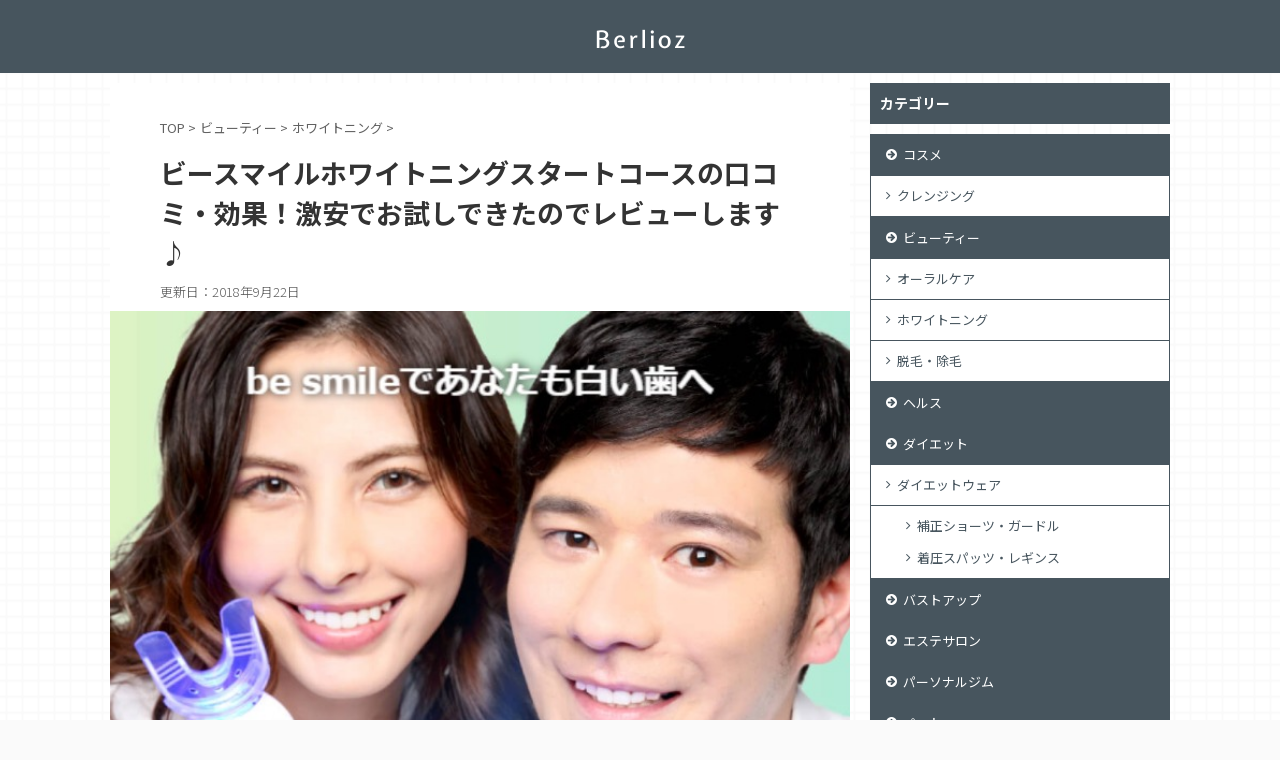

--- FILE ---
content_type: text/html; charset=UTF-8
request_url: https://berlioz.xyz/besmile-start/
body_size: 27387
content:
<!DOCTYPE html>
<!--[if lt IE 7]>
<html class="ie6" lang="ja"> <![endif]-->
<!--[if IE 7]>
<html class="i7" lang="ja"> <![endif]-->
<!--[if IE 8]>
<html class="ie" lang="ja"> <![endif]-->
<!--[if gt IE 8]><!-->
<html lang="ja" class="">
<!--<![endif]-->
<head prefix="og: http://ogp.me/ns# fb: http://ogp.me/ns/fb# article: http://ogp.me/ns/article#">
<meta charset="UTF-8" >
<meta name="viewport" content="width=device-width,initial-scale=1.0,user-scalable=no,viewport-fit=cover">
<meta name="format-detection" content="telephone=no" >
<link rel="alternate" type="application/rss+xml" title="ベルリオーズ RSS Feed" href="https://berlioz.xyz/feed/" />
<link rel="pingback" href="https://berlioz.xyz/xmlrpc.php" >
<!--[if lt IE 9]>
<script src="https://berlioz.xyz/wp-content/themes/affinger5/js/html5shiv.js"></script>
<![endif]-->
<title>ビースマイルホワイトニングスタートコースの口コミ・効果！激安でお試しできたのでレビューします♪</title>
<link rel='dns-prefetch' href='//ajax.googleapis.com' />
<link rel='dns-prefetch' href='//cdn.jsdelivr.net' />
<link rel='dns-prefetch' href='//s.w.org' />
<script type="text/javascript">
window._wpemojiSettings = {"baseUrl":"https:\/\/s.w.org\/images\/core\/emoji\/11\/72x72\/","ext":".png","svgUrl":"https:\/\/s.w.org\/images\/core\/emoji\/11\/svg\/","svgExt":".svg","source":{"concatemoji":"https:\/\/berlioz.xyz\/wp-includes\/js\/wp-emoji-release.min.js?ver=4.9.8"}};
!function(a,b,c){function d(a,b){var c=String.fromCharCode;l.clearRect(0,0,k.width,k.height),l.fillText(c.apply(this,a),0,0);var d=k.toDataURL();l.clearRect(0,0,k.width,k.height),l.fillText(c.apply(this,b),0,0);var e=k.toDataURL();return d===e}function e(a){var b;if(!l||!l.fillText)return!1;switch(l.textBaseline="top",l.font="600 32px Arial",a){case"flag":return!(b=d([55356,56826,55356,56819],[55356,56826,8203,55356,56819]))&&(b=d([55356,57332,56128,56423,56128,56418,56128,56421,56128,56430,56128,56423,56128,56447],[55356,57332,8203,56128,56423,8203,56128,56418,8203,56128,56421,8203,56128,56430,8203,56128,56423,8203,56128,56447]),!b);case"emoji":return b=d([55358,56760,9792,65039],[55358,56760,8203,9792,65039]),!b}return!1}function f(a){var c=b.createElement("script");c.src=a,c.defer=c.type="text/javascript",b.getElementsByTagName("head")[0].appendChild(c)}var g,h,i,j,k=b.createElement("canvas"),l=k.getContext&&k.getContext("2d");for(j=Array("flag","emoji"),c.supports={everything:!0,everythingExceptFlag:!0},i=0;i<j.length;i++)c.supports[j[i]]=e(j[i]),c.supports.everything=c.supports.everything&&c.supports[j[i]],"flag"!==j[i]&&(c.supports.everythingExceptFlag=c.supports.everythingExceptFlag&&c.supports[j[i]]);c.supports.everythingExceptFlag=c.supports.everythingExceptFlag&&!c.supports.flag,c.DOMReady=!1,c.readyCallback=function(){c.DOMReady=!0},c.supports.everything||(h=function(){c.readyCallback()},b.addEventListener?(b.addEventListener("DOMContentLoaded",h,!1),a.addEventListener("load",h,!1)):(a.attachEvent("onload",h),b.attachEvent("onreadystatechange",function(){"complete"===b.readyState&&c.readyCallback()})),g=c.source||{},g.concatemoji?f(g.concatemoji):g.wpemoji&&g.twemoji&&(f(g.twemoji),f(g.wpemoji)))}(window,document,window._wpemojiSettings);
</script>
<style type="text/css">
img.wp-smiley,
img.emoji {
display: inline !important;
border: none !important;
box-shadow: none !important;
height: 1em !important;
width: 1em !important;
margin: 0 .07em !important;
vertical-align: -0.1em !important;
background: none !important;
padding: 0 !important;
}
</style>
<!-- <link rel='stylesheet' id='contact-form-7-css'  href='https://berlioz.xyz/wp-content/plugins/contact-form-7/includes/css/styles.css?ver=5.0' type='text/css' media='all' /> -->
<!-- <link rel='stylesheet' id='st-affiliate-manager-common-css'  href='https://berlioz.xyz/wp-content/plugins/st-affiliate-manager/Resources/assets/css/common.css?ver=20170923' type='text/css' media='all' /> -->
<!-- <link rel='stylesheet' id='toc-screen-css'  href='https://berlioz.xyz/wp-content/plugins/table-of-contents-plus/screen.min.css?ver=1509' type='text/css' media='all' /> -->
<!-- <link rel='stylesheet' id='wppr-lightbox-css-css'  href='https://berlioz.xyz/wp-content/plugins/wp-product-review/assets/css/lightbox.css?ver=3.4.8' type='text/css' media='all' /> -->
<!-- <link rel='stylesheet' id='dashicons-css'  href='https://berlioz.xyz/wp-includes/css/dashicons.min.css?ver=4.9.8' type='text/css' media='all' /> -->
<!-- <link rel='stylesheet' id='wppr-default-stylesheet-css'  href='https://berlioz.xyz/wp-content/plugins/wp-product-review/assets/css/default.css?ver=3.4.8' type='text/css' media='all' /> -->
<!-- <link rel='stylesheet' id='wppr-percentage-circle-css'  href='https://berlioz.xyz/wp-content/plugins/wp-product-review/assets/css/circle.css?ver=3.4.8' type='text/css' media='all' /> -->
<!-- <link rel='stylesheet' id='wppr-common-css'  href='https://berlioz.xyz/wp-content/plugins/wp-product-review/assets/css/common.css?ver=3.4.8' type='text/css' media='all' /> -->
<link rel="stylesheet" type="text/css" href="//berlioz.xyz/wp-content/cache/wpfc-minified/eum5x7xh/44e0h.css" media="all"/>
<style id='wppr-common-inline-css' type='text/css'>
.review-wu-grade .wppr-c100,
.review-grade-widget .wppr-c100 {
background-color: #ebebeb;
}
.review-wu-grade .wppr-c100.wppr-weak span,
.review-grade-widget .wppr-c100.wppr-weak span {
color: #FF7F66;
}
.review-wu-grade .wppr-c100.wppr-weak .wppr-fill,
.review-wu-grade .wppr-c100.wppr-weak .wppr-bar,
.review-grade-widget .wppr-c100.wppr-weak .wppr-fill,
.review-grade-widget .wppr-c100.wppr-weak .wppr-bar {
border-color: #FF7F66;
}
.user-comments-grades .comment-meta-grade-bar.wppr-weak .comment-meta-grade {
background: #FF7F66;
}
#review-statistics .review-wu-grade .wppr-c100.wppr-not-bad span,
.review-grade-widget .wppr-c100.wppr-not-bad span {
color: #FFCE55;
}
.review-wu-grade .wppr-c100.wppr-not-bad .wppr-fill,
.review-wu-grade .wppr-c100.wppr-not-bad .wppr-bar,
.review-grade-widget .wppr-c100.wppr-not-bad .wppr-fill,
.review-grade-widget .wppr-c100.wppr-not-bad .wppr-bar {
border-color: #FFCE55;
}
.user-comments-grades .comment-meta-grade-bar.wppr-not-bad .comment-meta-grade {
background: #FFCE55;
}
.review-wu-grade .wppr-c100.wppr-good span,
.review-grade-widget .wppr-c100.wppr-good span {
color: #50C1E9;
}
.review-wu-grade .wppr-c100.wppr-good .wppr-fill,
.review-wu-grade .wppr-c100.wppr-good .wppr-bar,
.review-grade-widget .wppr-c100.wppr-good .wppr-fill,
.review-grade-widget .wppr-c100.wppr-good .wppr-bar {
border-color: #50C1E9;
}
.user-comments-grades .comment-meta-grade-bar.wppr-good .comment-meta-grade {
background: #50C1E9;
}
.review-wu-grade .wppr-c100.wppr-very-good span,
.review-grade-widget .wppr-c100.wppr-very-good span {
color: #8DC153;
}
.review-wu-grade .wppr-c100.wppr-very-good .wppr-fill,
.review-wu-grade .wppr-c100.wppr-very-good .wppr-bar,
.review-grade-widget .wppr-c100.wppr-very-good .wppr-fill,
.review-grade-widget .wppr-c100.wppr-very-good .wppr-bar {
border-color: #8DC153;
}
.user-comments-grades .comment-meta-grade-bar.wppr-very-good .comment-meta-grade {
background: #8DC153;
}
#review-statistics .review-wu-bars ul.wppr-weak li.colored {
background: #FF7F66;
color: #FF7F66;
}
#review-statistics .review-wu-bars ul.wppr-not-bad li.colored {
background: #FFCE55;
color: #FFCE55;
}
#review-statistics .review-wu-bars ul.wppr-good li.colored {
background: #50C1E9;
color: #50C1E9;
}
#review-statistics .review-wu-bars ul.wppr-very-good li.colored {
background: #8DC153;
color: #8DC153;
}
#review-statistics .review-wrap-up div.cwpr-review-top {
border-top: 5px solid #3BAEDA;
}
.user-comments-grades .comment-meta-grade-bar,
#review-statistics .review-wu-bars ul li {
background: #E1E2E0;
color: #E1E2E0;
}
#review-statistics .review-wrap-up .review-wu-right ul li, 
#review-statistics .review-wu-bars h3, 
.review-wu-bars span, 
#review-statistics .review-wrap-up .cwpr-review-top .cwp-item-category a {
color: #3D3D3D;
}
#review-statistics .review-wrap-up .review-wu-right .pros h2 {
color: #ffffff;
}
#review-statistics .review-wrap-up .review-wu-right .cons h2 {
color: #ffffff;
}
div.affiliate-button a {
border: 2px solid #3BAEDA;
}
div.affiliate-button a:hover {
border: 2px solid #3BAEDA;
}
div.affiliate-button a {
background: #ffffff;
}
div.affiliate-button a:hover {
background: #3BAEDA;
}
div.affiliate-button a span {
color: #3BAEDA;
}
div.affiliate-button a:hover span {
color: #FFFFFF;
}
div.affiliate-button a span:before, div.affiliate-button a:hover span:before {
font-family: "dashicons";
content: "\f174";
padding-right: 5px
} 
.wppr-template-1 .wppr-review-grade-option-rating.wppr-very-good.rtl,
.wppr-template-2 .wppr-review-grade-option-rating.wppr-very-good.rtl {
background: #8DC153;
}
.wppr-template-1 .wppr-review-grade-option-rating.wppr-good.rtl,
.wppr-template-2 .wppr-review-grade-option-rating.wppr-good.rtl {
background: #50C1E9;
}
.wppr-template-1 .wppr-review-grade-option-rating.wppr-not-bad.rtl,
.wppr-template-2 .wppr-review-grade-option-rating.wppr-not-bad.rtl {
background: #FFCE55;
}
.wppr-template-1 .wppr-review-grade-option-rating.wppr-weak.rtl,
.wppr-template-2 .wppr-review-grade-option-rating.wppr-weak.rtl {
background: #FF7F66;
}
.wppr-template-1    .wppr-review-grade-option .wppr-very-good {
background: #8DC153;
}
.wppr-template-2    .wppr-review-rating .wppr-very-good {
background: #8DC153;
} 
.wppr-template-1    .wppr-review-grade-option .wppr-good {
background: #50C1E9;
}
.wppr-template-2     .wppr-review-rating  .wppr-good {
background: #50C1E9;
} 
.wppr-template-1    .wppr-review-grade-option .wppr-not-bad {
background: #FFCE55;
}
.wppr-template-2    .wppr-review-rating .wppr-not-bad {
background: #FFCE55;
}
.wppr-template-1    .wppr-review-grade-option .wppr-weak {
background: #FF7F66;
}
.wppr-template-2    .wppr-review-rating  .wppr-weak {
background: #FF7F66;
}  
.wppr-template-1    .wppr-review-grade-option .wppr-default,
.wppr-template-2   .wppr-review-rating  .wppr-default{
background: #E1E2E0;
} 
.wppr-template-1    .wppr-review-grade-number .wppr-very-good,
.wppr-template-1    .wppr-review-stars .wppr-very-good,
.wppr-template-2    .wppr-review-option-rating .wppr-very-good{
color: #8DC153;
}
.wppr-template-1    .wppr-review-grade-number .wppr-good,
.wppr-template-1    .wppr-review-stars .wppr-good,
.wppr-template-2    .wppr-review-option-rating  .wppr-good{
color: #50C1E9;
}
.wppr-template-1    .wppr-review-grade-number .wppr-not-bad,
.wppr-template-1    .wppr-review-stars .wppr-not-bad,
.wppr-template-2  .wppr-review-option-rating .wppr-not-bad{
color: #FFCE55;
color: #FFCE55;
}
.wppr-template-1    .wppr-review-grade-number .wppr-weak,
.wppr-template-1    .wppr-review-stars .wppr-weak,
.wppr-template-2  .wppr-review-option-rating  .wppr-weak{
color: #FF7F66;
} 
.wppr-template-1    .wppr-review-grade-number .wppr-default,
.wppr-template-1    .wppr-review-stars .wppr-default,
.wppr-review-option-rating  .wppr-default{
color: #E1E2E0;
} 
.wppr-template .wppr-review-name{
color: #3D3D3D;
} 
.wppr-template h3.wppr-review-cons-name{
color: #ffffff;
} 
.wppr-template h3.wppr-review-pros-name{
color: #ffffff;
} 
</style>
<!-- <link rel='stylesheet' id='single_child2-css'  href='https://berlioz.xyz/wp-content/themes/affinger5-jet-child/st-child-kanricss.php' type='text/css' media='all' /> -->
<!-- <link rel='stylesheet' id='normalize-css'  href='https://berlioz.xyz/wp-content/themes/affinger5/css/normalize.css?ver=1.5.9' type='text/css' media='all' /> -->
<!-- <link rel='stylesheet' id='font-awesome-css'  href='https://berlioz.xyz/wp-content/themes/affinger5/css/fontawesome/css/font-awesome.min.css?ver=4.7.0' type='text/css' media='all' /> -->
<!-- <link rel='stylesheet' id='font-awesome-animation-css'  href='https://berlioz.xyz/wp-content/themes/affinger5/css/fontawesome/css/font-awesome-animation.min.css?ver=4.9.8' type='text/css' media='all' /> -->
<!-- <link rel='stylesheet' id='st_svg-css'  href='https://berlioz.xyz/wp-content/themes/affinger5/st_svg/style.css?ver=4.9.8' type='text/css' media='all' /> -->
<!-- <link rel='stylesheet' id='slick-css'  href='https://berlioz.xyz/wp-content/themes/affinger5/vendor/slick/slick.css?ver=1.8.0' type='text/css' media='all' /> -->
<!-- <link rel='stylesheet' id='slick-theme-css'  href='https://berlioz.xyz/wp-content/themes/affinger5/vendor/slick/slick-theme.css?ver=1.8.0' type='text/css' media='all' /> -->
<link rel="stylesheet" type="text/css" href="//berlioz.xyz/wp-content/cache/wpfc-minified/8k8xwjk0/44do3.css" media="all"/>
<link rel='stylesheet' id='fonts-googleapis-notosansjp-css'  href='//fonts.googleapis.com/earlyaccess/notosansjp.css?ver=4.9.8' type='text/css' media='all' />
<link rel='stylesheet' id='fonts-googleapis-lato700-css'  href='//fonts.googleapis.com/css?family=Lato%3A700&#038;ver=4.9.8' type='text/css' media='all' />
<link rel='stylesheet' id='fonts-googleapis-montserrat-css'  href='//fonts.googleapis.com/css?family=Montserrat%3A400&#038;ver=4.9.8' type='text/css' media='all' />
<!-- <link rel='stylesheet' id='style-css'  href='https://berlioz.xyz/wp-content/themes/affinger5/style.css?ver=4.9.8' type='text/css' media='all' /> -->
<!-- <link rel='stylesheet' id='child-style-css'  href='https://berlioz.xyz/wp-content/themes/affinger5-jet-child/style.css?ver=4.9.8' type='text/css' media='all' /> -->
<!-- <link rel='stylesheet' id='single-css'  href='https://berlioz.xyz/wp-content/themes/affinger5/st-rankcss.php' type='text/css' media='all' /> -->
<link rel="stylesheet" type="text/css" href="//berlioz.xyz/wp-content/cache/wpfc-minified/kp1bksy5/44do2.css" media="all"/>
<link rel='stylesheet' id='bfa-font-awesome-css'  href='//cdn.jsdelivr.net/fontawesome/4.7.0/css/font-awesome.min.css?ver=4.7.0' type='text/css' media='all' />
<!-- <link rel='stylesheet' id='st-themecss-css'  href='https://berlioz.xyz/wp-content/themes/affinger5/st-themecss-loader.php?ver=4.9.8' type='text/css' media='all' /> -->
<link rel="stylesheet" type="text/css" href="//berlioz.xyz/wp-content/cache/wpfc-minified/7uzyc58o/44do2.css" media="all"/>
<script type='text/javascript' src='//ajax.googleapis.com/ajax/libs/jquery/1.11.3/jquery.min.js?ver=1.11.3'></script>
<script src='//berlioz.xyz/wp-content/cache/wpfc-minified/kb5d9npc/44do3.js' type="text/javascript"></script>
<!-- <script type='text/javascript' src='https://berlioz.xyz/wp-content/themes/affinger5-jet-child/js/jquery.heightLine.js?ver=4.9.8'></script> -->
<!-- <script type='text/javascript' src='https://berlioz.xyz/wp-content/themes/affinger5/js/smoothscroll.js?ver=4.9.8'></script> -->
<link rel='https://api.w.org/' href='https://berlioz.xyz/wp-json/' />
<link rel='shortlink' href='https://berlioz.xyz/?p=4178' />
<link rel="alternate" type="application/json+oembed" href="https://berlioz.xyz/wp-json/oembed/1.0/embed?url=https%3A%2F%2Fberlioz.xyz%2Fbesmile-start%2F" />
<link rel="alternate" type="text/xml+oembed" href="https://berlioz.xyz/wp-json/oembed/1.0/embed?url=https%3A%2F%2Fberlioz.xyz%2Fbesmile-start%2F&#038;format=xml" />
<meta name="robots" content="index, follow" />
<meta name="description" content="【ビフォー・アフターの写真あり＆最安値はこちら】化粧品成分スペシャリスト監修！自宅で簡単にホワイトニングできちゃう【ビースマイルホワイトニング】を実際に使ってみたので写真付きでブログで口コミします。皆さんの口コミや効果も募集中！インスタやツイッターなどのSNSの情報、主な効果や効能、成分の解析、悪い口コミ、良い口コミ、危険性や副作用がないか？正しい使い方や販売店舗、取扱店舗、薬局・ドラッグストアに売っているか？通販サイトでの取扱などQ＆Aも。ビースマイルホワイトニングのすべてがわかる情報サイト。">
<link rel="amphtml" href="https://berlioz.xyz/besmile-start/amp/"><meta name="google-site-verification" content="Hxp8MD151UIiwfQvq7RyyUlm11umpK5rZNbLJX5buEo" />
<link rel="canonical" href="https://berlioz.xyz/besmile-start/" />
<style type="text/css" id="wp-custom-css">
/* btnAnime04 */
@-moz-keyframes plnpln1 {
0% { -moz-transform: skewX(9deg); }
10% { -moz-transform: skewX(-8deg); }
20% { -moz-transform: skewX(7deg); }
30% { -moz-transform: skewX(-6deg); }
40% { -moz-transform: skewX(5deg); }
50% { -moz-transform: skewX(-4deg); }
60% { -moz-transform: skewX(3deg); }
70% { -moz-transform: skewX(-2deg); }
80% { -moz-transform: skewX(1deg); }
90% { -moz-transform: skewX(0deg); }
100% { -moz-transform: skewX(0deg); }
}
@-o-keyframes plnpln1 {
0% { -o-transform: skewX(9deg); }
10% { -o-transform: skewX(-8deg); }
20% { -o-transform: skewX(7deg); }
30% { -o-transform: skewX(-6deg); }
40% { -o-transform: skewX(5deg); }
50% { -o-transform: skewX(-4deg); }
60% { -o-transform: skewX(3deg); }
70% { -o-transform: skewX(-2deg); }
80% { -o-transform: skewX(1deg); }
90% { -o-transform: skewX(0deg); }
100% { -o-transform: skewX(0deg); }
}
@-webkit-keyframes plnpln1 {
0% { -webkit-transform: skewX(9deg); }
10% { -webkit-transform: skewX(-8deg); }
20% { -webkit-transform: skewX(7deg); }
30% { -webkit-transform: skewX(-6deg); }
40% { -webkit-transform: skewX(5deg); }
50% { -webkit-transform: skewX(-4deg); }
60% { -webkit-transform: skewX(3deg); }
70% { -webkit-transform: skewX(-2deg); }
80% { -webkit-transform: skewX(1deg); }
90% { -webkit-transform: skewX(0deg); }
100% { -webkit-transform: skewX(0deg); }
}
@-moz-keyframes arrow1 {
0% { -moz-transform: translateX(0px); }
45% { -moz-transform: translateX(20px); }
50% { -moz-transform: translateX(25px); }
55% { -moz-transform: translateX(20px); }
95% { -moz-transform: translateX(0px); }
100% { -moz-transform: translateX(0px); }
}
@-o-keyframes arrow1 {
0% { -o-transform: translateX(0px); }
45% { -o-transform: translateX(20px); }
50% { -o-transform: translateX(25px); }
55% { -o-transform: translateX(20px); }
95% { -o-transform: translateX(0px); }
100% { -o-transform: translateX(0px); }
}
@-webkit-keyframes arrow1 {
0% { -webkit-transform: translateX(0px); }
45% { -webkit-transform: translateX(20px); }
50% { -webkit-transform: translateX(25px); }
55% { -webkit-transform: translateX(20px); }
95% { -webkit-transform: translateX(0px); }
100% { -webkit-transform: translateX(0px); }
}
.btnAnime04 {
position: relative;
display:block;
width:100%;
max-width:600px;
padding:10px;
-webkit-box-sizing: border-box;
-moz-box-sizing: border-box;
box-sizing: border-box;
margin-left:auto;
margin-right:auto;
}
.btnAnime04-animate{
-webkit-animation-duration:2s;
-moz-animation-duration:2s;
-ms-animation-duration:2s;
-o-animation-duration:2s;
animation-duration:2s;
-webkit-animation-timing-function: ease-in;
-moz-animation-timing-function: ease-in;
-o-animation-timing-function: ease-in;
animation-timing-function: ease-in;
-webkit-animation-iteration-count: infinite;
-moz-animation-iteration-count: infinite;
-o-animation-iteration-count: infinite;
-ms-animation-iteration-count: infinite;
animation-iteration-count: infinite;
margin-left:auto;
margin-right:auto;
z-index: 8;
-webkit-animation-name: plnpln1;
-moz-animation-name: plnpln1;
-o-animation-name: plnpln1;
animation-name: plnpln1;
width:100%;
}
.btnAnime04-arrow {
position: absolute;
top:25%;
left:-5px;
-webkit-animation-duration:1s;
-moz-animation-duration:1s;
-ms-animation-duration:1s;
-o-animation-duration:1s;
animation-duration:1s;
-webkit-animation-timing-function: ease-in;
-moz-animation-timing-function: ease-in;
-o-animation-timing-function: ease-in;
animation-timing-function: ease-in;
-webkit-animation-iteration-count: infinite;
-moz-animation-iteration-count: infinite;
-o-animation-iteration-count: infinite;
-ms-animation-iteration-count: infinite;
animation-iteration-count: infinite;
-webkit-animation-name: arrow1;
-moz-animation-name: arrow1;
-o-animation-name: arrow1;
animation-name: arrow1;
z-index: 9;
width:20%;
max-width:100px;
}
.btnAnime04:hover img{
opacity:1;
}
div.cwpr_clearfix h3 {
background: #fff !important;
color: #fff !important;
font-size: 13px !important;
line-height: 0px !important;
margin: 0 !important;
padding-top: 0px !important;
padding-right: 0px !important;
padding-bottom: 0px !important;
padding-left: 0px !important;
border-top: 0px solid #ccc !important;
border-bottom: 0px solid #ccc !important;
}
#review-statistics .review-wrap-up {
margin-bottom: 20px;
}
.box30 {
margin: 0em 0 2em;
background: #f1f1f1;
box-shadow: 0 2px 4px rgba(0, 0, 0, 0.22);
}
.box30 .box-title {
font-size: 1.2em;
background: #03A9F4;
padding: 4px;
text-align: center;
color: #FFF;
font-weight: bold;
letter-spacing: 0.05em;
}
.box30 p {
padding: 15px 20px;
margin: 0;
}
.tagwsengan {
font-size: 12px;
background-color: #f44336;
color: #fff;
padding: 3px 4px;
margin: 0 5px;
white-space: pre-line;
}
.tagkeana {
font-size: 12px;
background-color: #FF9800;
color: #fff;
padding: 3px 4px;
margin: 0 5px;
white-space: pre-line;
}
.tagbiyoueki {
font-size: 12px;
background-color: #FFC107;
color: #fff;
padding: 3px 4px;
margin: 0 5px;
white-space: pre-line;
}
.tagvc {
font-size: 12px;
background-color: #FFEB3B;
color: #fff;
padding: 3px 4px;
margin: 0 5px;
white-space: pre-line;
}
.tagputipura {
font-size: 12px;
background-color: #FF80AB;
color: #fff;
padding: 3px 4px;
margin: 0 5px;
white-space: pre-line;
}
.tagmatsueku {
font-size: 12px;
background-color: #2196F3;
color: #fff;
padding: 3px 4px;
margin: 0 5px;
white-space: pre-line;
}
table tr td {
font-size:13px
}
.st-in-mybox p {
margin-bottom: 20px;
}
.rakugaki_box {
padding: 1.5em 1em;
background: #ffebd4 url(https://berlioz.xyz/wp-content/uploads/2018/02/bar_orange.gif) repeat left top;
margin-bottom: 1em;
padding: 1.5em;
position: relative;
overflow: hidden;
}
.comment_box {
position: relative;
background: #fff;
border: 2px solid #ccc;
padding: 0.7em 1em;
margin-bottom: 1em;
}
.rakugaki_box .title {
font-weight: bold;
background: url(https://berlioz.xyz/wp-content/uploads/2018/02/border.gif) no-repeat left bottom;
padding-bottom: 0.4em;
margin-bottom: 0.5em;
}
.rakugaki_box .titlebad {
font-weight: bold;
background: url(https://berlioz.xyz/wp-content/uploads/2018/02/border_blue.gif) no-repeat left bottom;
padding-bottom: 0.4em;
margin-bottom: 0.5em;
}
.rakugaki_box .date {
font-size: 0.88em;
text-align: right;
}
.rakugaki_box .user .icon {
width: 6em;
float: left;
margin-right: 0.5em;
}
.rakugaki_box .user div {
font-size: 0.83em;
}
@media (max-width: 767px){
.simple-box1, .simple-box2, .simple-box3, .simple-box4, .simple-box5, .simple-box6, .simple-box7, .simple-box8, .simple-box9, .kaisetsu-box1, .kaisetsu-box2, .kaisetsu-box3, .kaisetsu-box4, .kaisetsu-box5, .kaisetsu-box6, .concept-box1, .concept-box2, .concept-box3, .concept-box4, .concept-box5, .concept-box6, .innerlink-box1 {
margin-bottom: 30px;
}
}
.simple-box1, .simple-box2, .simple-box3, .simple-box4, .simple-box5, .simple-box6, .simple-box7, .simple-box8, .simple-box9, .kaisetsu-box1, .kaisetsu-box2, .kaisetsu-box3, .kaisetsu-box4, .kaisetsu-box5, .kaisetsu-box6, .concept-box1, .concept-box2, .concept-box3, .concept-box4, .concept-box5, .concept-box6, .innerlink-box1 {
padding: 20px 25px;
padding-bottom: 0;
box-sizing: border-box;
}
@media (max-width: 767px){
.concept-box1, .concept-box2, .concept-box3, .concept-box4, .concept-box5, .concept-box6 {
padding-top: 30px !important;
margin-top: 50px !important;
}
}
.concept-box1, .concept-box2, .concept-box3, .concept-box4, .concept-box5, .concept-box6 {
position: relative;
border: 1px solid #eee;
border-radius: 4px;
}
/* c-box PC */
@media (min-width: 768px){
.simple-box1, .simple-box2, .simple-box3, .simple-box4, .simple-box5, .simple-box6, .simple-box7, .simple-box8, .simple-box9, .kaisetsu-box1, .kaisetsu-box2, .kaisetsu-box3, .kaisetsu-box4, .kaisetsu-box5, .kaisetsu-box6, .concept-box1, .concept-box2, .concept-box3, .concept-box4, .concept-box5, .concept-box6, .innerlink-box1 {
margin-bottom: 40px;
width: 90%;
margin-left: auto;
margin-right: auto;
}
}
@media (min-width: 768px){
.concept-box1, .concept-box2, .concept-box3, .concept-box4, .concept-box5, .concept-box6 {
padding-top: 40px !important;
margin-top: 30px !important;
}
}
@media (min-width: 768px){
.concept-box1:before, .concept-box2:before, .concept-box3:before, .concept-box4:before, .concept-box5:before, .concept-box6:before {
font-size: 22px;
top: -21px;
padding: 20px 8px 20px 60px;
}
}
@media (min-width: 768px){
.concept-box1:after, .concept-box2:after, .concept-box3:after, .concept-box4:after, .concept-box5:after, .concept-box6:after {
left: 20px;
top: -34px;
padding: 15px;
border-radius: 40px;
}
}
.concept-box4 {
border-color: #ed8989 !important;
}
.concept-box4:after {
background-color: #ed8989 !important;
}
.concept-box4:before {
content: "悪い口コミ" !important;
color: #ed8989 !important;
}
@media (max-width: 767px){
.concept-box1:before, .concept-box2:before, .concept-box3:before, .concept-box4:before, .concept-box5:before, .concept-box6:before {
font-size: 20px;
top: -21px;
padding: 20px 8px 20px 40px;
}
}
.concept-box1:before, .concept-box2:before, .concept-box3:before, .concept-box4:before, .concept-box5:before, .concept-box6:before {
position: absolute;
font-weight: bold;
background: #fff;
color: #555;
line-height: 0;
}
@media (max-width: 767px){
.concept-box1:after, .concept-box2:after, .concept-box3:after, .concept-box4:after, .concept-box5:after, .concept-box6:after {
left: 12px;
top: -29px;
padding: 10px;
border-radius: 28px;
}}
@media (max-width: 767px){
.concept-box4:after {
padding-left: 11px;
padding-right: 9px;
}
}
.concept-box1:after, .concept-box2:after, .concept-box3:after, .concept-box4:after, .concept-box5:after, .concept-box6:after {
position: absolute;
background: #aaa;
color: #fff;
font-family: "FontAwesome";
font-weight: 900;
font-size: 24px;
border: 5px solid #fff;
text-align: center;
width: 24px;
height: 24px;
line-height: 24px;
}
.concept-box4:after {
content: "\f00d";
}
.boxdesign ol>li:before, .boxdesign table ol:not([class]) li:before {
position: absolute;
content: "";
left: 0;
height: 20px;
width: 20px;
border-radius: 10px;
background: #000;
}
.boxdesign ol>li, .boxdesign table ol:not([class]) li {
position: relative;
display: block;
padding: 0 0 0 25px;
margin-bottom: .7em;
}
.boxdesign ul>li:before, .boxdesign ol>li:before {
background-color: #ffcd44 !important;
}
@media (max-width: 767px){
.boxdesign ol>li:after, .boxdesign table ol:not([class]) li:after {
font-weight: 400;
top: 13px;
}
}
/*注意*/
.concept-box2 {
margin-top:60px;
border-color: #f7cf6a !important;
}
.concept-box2:before {
content: "注意点" !important;
color: #f7cf6a !important;
}
.concept-box2:after {
content: "\f071";
background-color: #f7cf6a !important;
}
@media (min-width: 768px){
.concept-box2:after {
padding-left: 13px;
padding-right: 17px;
padding-top: 14px;
padding-bottom: 16px;
}
}
/*良い口コミまとめ*/
.concept-box3 {
border-color: #86cee8 !important;
}
.concept-box3:before {
content: "良い口コミ" !important;
color: #86cee8 !important;
}
.concept-box3:after {
background-color: #86cee8 !important;
}
.concept-box3:after {
content: "\f22d";
}
/* ポイント */
.concept-box1 {
border-color: #85db8f !important;
}
.concept-box1:after {
background-color: #85db8f !important;
}
.concept-box1:after {
content: "\f00c";
}
.concept-box1:before {
content: "ポイント" !important;
color: #85db8f !important;
}
p a.button01 {
margin-bottom: 0;
background-image: linear-gradient(to bottom,#fa5e7c 0,#fc2e56 100%);
width: calc(100% - 90px);
color: #FFF;
padding: 25px 45px;
font-size: 24px;
border-radius: 56px;
border: 0;
border-bottom: solid 5px #d12445;
display: flex;
flex-direction: column;
align-items: center;
justify-content: center;
position: relative;
text-decoration: none;
font-weight: bold;
cursor: pointer;
}
.hutotw{
color:#1dcaff;
font-weight:bold;
}
.hutofb{
color:#3b5998;
font-weight:bold;
}
.hutoinsta{
color:#cd486b;
font-weight:bold;
}
.hutopink {
color: #f75f6f;
font-weight: 700;
}
.c-panel__spec {
background-color: #fff;
width: 100%;
}
.c-panel__spec th {
background-color: #f7f7f7;
font-weight: normal;
padding: 6px 10px;
text-align: center;
width: 16%;
}
.c-panel__spec th, .c-panel__spec td {
border: 1px solid #e7e7e7;
color: #333;
font-size: 11px;
}
.c-panel__sub-text {
display: block;
font-size: 13px;
line-height: 1;
margin-bottom: 5px;
}
.layout-header {
background-color: #fff;
box-shadow: 0 0 10px rgba(0, 0, 0, 0.3);
padding: 0.5rem 1rem;
position: sticky;
top: 0;
}
.c-panel__info {
background-color: #f7f7f7;
font-size: 14px;
padding: 15px;
}
.c-panel__info-description {
color: #666;
font-size: 13px;
margin-top: 7px;
}
@media print, screen and (min-width: 960px){
.rankbox {
padding: 15px;
border: 1px solid #ccc;
margin-bottom: 20px;
position: relative;
box-shadow: 0 1px 2px rgba(0,0,0,0.2);
transition: .3s;
}
}
.c-panel__spec td {
padding: 6px 10px;
width: 30%;
}
.c-panel__spec th, .c-panel__spec td {
border: 1px solid #e7e7e7;
color: #333;
font-size: 13px !important;
vertical-align: inherit;
}
.c-spec-wrapper {
padding: 0 15px;
}
.c-spec-wrapper table {
border-right: none;
}
.c-spec {
border-bottom: 1px solid #efefef;
margin-bottom: 15px;
width: 100%;
}
.c-spec th {
font-weight: bold;
padding: 8px 8px 8px 0;
text-align: left;
width: 35%;
}
.c-spec th, .c-spec td {
border:none;
background-color: #fff;
border-top: 1px solid #efefef;
color: #333;
font-size: 11px;
}
.c-spec td {
padding: 8px 0;
font-size:13px !important;
line-height:22px !important;
}
.rankbox p{
font-size:15px;
line-height:25px;
}
</style>
<script>
(function (i, s, o, g, r, a, m) {
i['GoogleAnalyticsObject'] = r;
i[r] = i[r] || function () {
(i[r].q = i[r].q || []).push(arguments)
}, i[r].l = 1 * new Date();
a = s.createElement(o),
m = s.getElementsByTagName(o)[0];
a.async = 1;
a.src = g;
m.parentNode.insertBefore(a, m)
})(window, document, 'script', '//www.google-analytics.com/analytics.js', 'ga');
ga('create', 'UA-111806698-1', 'auto');
ga('send', 'pageview');
</script>
<!-- OGP -->
<meta name="twitter:card" content="summary_large_image">
<meta name="twitter:site" content="@berlioz_xyz">
<meta name="twitter:title" content="ビースマイルホワイトニングスタートコースの口コミ・効果！激安でお試しできたのでレビューします♪">
<meta name="twitter:description" content="芸能人も愛用、自宅で簡単ホワイトニングができちゃうビースマイルホワイトニング！なんと定価6,000円が今なら4,800円 ...">
<meta name="twitter:image" content="https://berlioz.xyz/wp-content/uploads/2018/02/img_5a8f1de5c6f55.jpg">
<!-- /OGP -->
<script>
jQuery(function(){
jQuery('.st-btn-open').click(function(){
jQuery(this).next('.st-slidebox').stop(true, true).slideToggle();
});
});
</script>
<script>
jQuery(function(){
jQuery("#toc_container:not(:has(ul ul))").addClass("only-toc");
jQuery(".st-ac-box ul:has(.cat-item)").each(function(){
jQuery(this).addClass("st-ac-cat");
});
});
</script>
<script>
jQuery(function(){
});
</script>
</head>
<body class="post-template-default single single-post postid-4178 single-format-standard not-front-page" >
<div id="st-ami">
<div id="wrapper" class="">
<div id="wrapper-in">
<header id="st-headwide">
<div id="headbox-bg">
<div class="clearfix" id="headbox">
<nav id="s-navi" class="pcnone">
<dl class="acordion">
<dt class="trigger">
<p class="acordion_button"><span class="op"><i class="fa st-svg-menu"></i></span></p>
<!-- 追加メニュー -->
<!-- 追加メニュー2 -->
</dt>
<dd class="acordion_tree">
<div class="acordion_tree_content">
<div class="clear"></div>
</div>
</dd>
</dl>
</nav>
<div id="header-l">
<!-- ロゴ又はブログ名 -->
<p class="sitename sitename-only"><a href="https://berlioz.xyz/">
<img class="sitename-only-img" alt="ベルリオーズ" src="https://berlioz.xyz/wp-content/uploads/2018/08/berlioz_logo2.png" >
</a></p>
</div><!-- /#header-l -->
<div id="header-r" class="smanone">
</div><!-- /#header-r -->
</div><!-- /#headbox-bg -->
</div><!-- /#headbox clearfix -->
<div id="gazou-wide">
</div>
</header>
<div id="content-w">
<div id="content" class="clearfix">
<div id="contentInner">
<main>
<article>
<div id="post-4178" class="st-post post-4178 post type-post status-publish format-standard has-post-thumbnail hentry category-380">
<!--ぱんくず -->
<div id="breadcrumb">
<ol itemscope itemtype="http://schema.org/BreadcrumbList">
<li itemprop="itemListElement" itemscope
itemtype="http://schema.org/ListItem"><a href="https://berlioz.xyz" itemprop="item"><span itemprop="name">TOP</span></a> > <meta itemprop="position" content="1" /></li>
<li itemprop="itemListElement" itemscope
itemtype="http://schema.org/ListItem"><a href="https://berlioz.xyz/category/beatuy/" itemprop="item">
<span itemprop="name">ビューティー</span> </a> &gt;<meta itemprop="position" content="2" /></li> 
<li itemprop="itemListElement" itemscope
itemtype="http://schema.org/ListItem"><a href="https://berlioz.xyz/category/beatuy/%e3%83%9b%e3%83%af%e3%82%a4%e3%83%88%e3%83%8b%e3%83%b3%e3%82%b0/" itemprop="item">
<span itemprop="name">ホワイトニング</span> </a> &gt;<meta itemprop="position" content="3" /></li> 
</ol>
</div>
<!--/ ぱんくず -->
<!--ループ開始 -->
<h1 class="entry-title">ビースマイルホワイトニングスタートコースの口コミ・効果！激安でお試しできたのでレビューします♪</h1>
<div class="blogbox ">
<p><span class="kdate">
更新日：<time class="updated" datetime="2018-09-22T21:24:01+0900">2018年9月22日</time>
</span></p>
</div>
<div class="mainbox">
<div id="nocopy" ><!-- コピー禁止エリアここから -->
<div class="st-eyecatch st-eyecatch-under">
<img width="689" height="813" src="https://berlioz.xyz/wp-content/uploads/2018/02/img_5a8f1de5c6f55.jpg" class="attachment-full size-full wp-post-image" alt="ビースマイル" srcset="https://berlioz.xyz/wp-content/uploads/2018/02/img_5a8f1de5c6f55.jpg 689w, https://berlioz.xyz/wp-content/uploads/2018/02/img_5a8f1de5c6f55-254x300.jpg 254w" sizes="(max-width: 689px) 100vw, 689px" />
</div>
<div class="entry-content">
<p>芸能人も愛用、自宅で簡単ホワイトニングができちゃうビースマイルホワイトニング！なんと定価6,000円が今なら4,800円しかも、ジェルがもう1個付いてくるお得なキャンペーンをやってます！先着300名様限定なので、お早めにお申込みください！</p>
<p style="text-align: center;"><span class="oomozi hutoaka">ビースマイルホワイトニングが激安！<br />
最安値のお試し価格はこちら！</span></p>
<p><img class="size-full wp-image-299 aligncenter" src="https://berlioz.xyz/wp-content/uploads/2017/12/yajirusisita.jpg" alt="" width="194" height="77" /></p>
<p><a class="btnAnime04" href="https://mobee2.jp/ad/p/r?medium=609&amp;ad=666" rel="nofollow"><img class="btnAnime04-animate alignnone" src="https://berlioz.xyz/wp-content/uploads/2017/12/btn_plnpln3.png" alt="公式サイトはこちら" width="500" height="120" /></a></p>
<div id="toc_container" class="toc_white no_bullets"><p class="toc_title">目次</p><ul class="toc_list"><li><a href="#i">ビースマイルホワイトニングとは</a></li><li><a href="#i-2">ビースマイルホワイトニングは芸能人も愛用！雑誌やメディアで人気</a></li><li><a href="#i-3">ビースマイルホワイトニングはインスタやツイッターでも話題</a></li><li><a href="#i-4">ビースマイルホワイトニングの効果・効能</a><ul><li><a href="#i-5">酸化チタンがステインなどの着色汚れを除去しコーティング</a></li><li><a href="#i-6">歯石を吸着して除去するメタリン酸ナトリウムを配合！</a></li><li><a href="#i-7">ハイドロキシアパタイトでエナメル質を強力保護、ステインの着色を防ぐ！</a></li></ul></li><li><a href="#i-8">ビースマイルホワイトニングの悪い口コミ＆評判</a></li><li><a href="#i-9">ビースマイルホワイトニングの良い口コミ＆評価</a></li><li><a href="#i-10">ビースマイルホワイトニングのアットコスメランキングは良くない？</a></li><li><a href="#2ch5ch">ビースマイルホワイトニングはステマ？嘘？2ch(5ch)の口コミ</a></li><li><a href="#i-11">ビースマイルホワイトニングの成分&amp;解析</a></li><li><a href="#i-12">ビースマイルホワイトニングの危険性・副作用</a></li><li><a href="#i-13">ビースマイルホワイトニングが効果なし？効かない？</a></li><li><a href="#i-14">ビースマイルホワイトニングの使い方</a></li><li><a href="#ok">ビースマイルホワイトニングは何歳から使える？赤ちゃん・子ども・お年寄りもOK？</a></li><li><a href="#i-15">ビースマイルホワイトニングは妊娠中・授乳中も使える？</a></li><li><a href="#i-16">ビースマイルホワイトニングの販売店・取扱店舗</a></li><li><a href="#i-17">ビースマイルホワイトニングは薬局・ドラッグストアで売ってる？</a></li><li><a href="#i-18">アマゾン・楽天などの通販サイトで売ってる？</a></li><li><a href="#i-19">ビースマイルホワイトニングのお試し・サンプル・モニター</a></li><li><a href="#i-20">ビースマイルホワイトニングの最安値・価格比較</a></li><li><a href="#i-21">ビースマイルホワイトニングの定期コース＆解約方法</a></li><li><a href="#i-22">ビースマイルホワイトニングの返品＆返金</a></li><li><a href="#i-23">ビースマイルホワイトニングの会社情報&amp;お問い合わせ先</a></li></ul></div>
<h2><span id="i">ビースマイルホワイトニングとは</span></h2>
<p id="sktKies"><img class="aligncenter wp-image-4183 size-full" src="https://berlioz.xyz/wp-content/uploads/2018/02/img_5a8f22c5b943d.jpg" alt="ビースマイルホワイトニングとは" width="689" height="511" srcset="https://berlioz.xyz/wp-content/uploads/2018/02/img_5a8f22c5b943d.jpg 689w, https://berlioz.xyz/wp-content/uploads/2018/02/img_5a8f22c5b943d-300x222.jpg 300w" sizes="(max-width: 689px) 100vw, 689px" /></p>
<p>ビースマイルホワイトニングとは、自宅で誰でも簡単にホワイトニングができるアイテムです！</p>
<p>電池式だからどこでも簡単にホワイトニングできちゃいます。1回あたり320円と経済的なのも嬉しいポイント。</p>
<p>しかも初回は本体とジェルのセットで4,800円！2回目以降はジェルのみで良いので1回180円です。</p>
<h2><span id="i-2">ビースマイルホワイトニングは芸能人も愛用！雑誌やメディアで人気</span></h2>
<div id="attachment_4185" style="width: 915px" class="wp-caption aligncenter"><img class="wp-image-4185 size-full" src="https://berlioz.xyz/wp-content/uploads/2018/02/img_5a8f2379a1998.jpg" alt="ビースマイル　後藤真希" width="905" height="533" srcset="https://berlioz.xyz/wp-content/uploads/2018/02/img_5a8f2379a1998.jpg 905w, https://berlioz.xyz/wp-content/uploads/2018/02/img_5a8f2379a1998-300x177.jpg 300w, https://berlioz.xyz/wp-content/uploads/2018/02/img_5a8f2379a1998-768x452.jpg 768w" sizes="(max-width: 905px) 100vw, 905px" /><p class="wp-caption-text">Instagram/goto_maki923</p></div>
<p style="text-align: center;"><span class="hutoaka" style="font-size: 120%;">ビースマイルホワイトニングはなんと！</span><br />
<span class="hutoaka" style="font-size: 120%;">有名芸能人やモデルも</span><br />
<span class="hutoaka" style="font-size: 120%;">愛用してるんです！</span></p>
<p>この画像はビースマイルのホワイトニング歯磨き粉ですね。2016年の画像なので、すでに2年も前から後藤真希さんはビースマイルを愛用！</p>
<p>今回のホワイトニングキットは歯磨き粉から更に進化しているので、効果も桁違い！</p>
<p>美意識の高い方からも、好評価を得ているのは、凄いですよね。</p>
<p><span class="ylw">ビースマイルホワイトニングは、発売当初から雑誌やテレビ番組などで取り上げられるほど大人気</span>です。</p>
<p>特に<span class="hutoaka">大手WEBメディアや通販サイトでも効果ありとの口コミ</span>が沢山！</p>
<h2><span id="i-3">ビースマイルホワイトニングはインスタやツイッターでも話題</span></h2>
<p id="lsMDXNl"><img class="aligncenter wp-image-4184 size-full" src="https://berlioz.xyz/wp-content/uploads/2018/02/img_5a8f232fa58d1.jpg" alt="ビースマイルホワイトニングはインスタやツイッターでも話題" width="1010" height="808" srcset="https://berlioz.xyz/wp-content/uploads/2018/02/img_5a8f232fa58d1.jpg 1010w, https://berlioz.xyz/wp-content/uploads/2018/02/img_5a8f232fa58d1-300x240.jpg 300w, https://berlioz.xyz/wp-content/uploads/2018/02/img_5a8f232fa58d1-768x614.jpg 768w" sizes="(max-width: 1010px) 100vw, 1010px" /></p>
<p>ビースマイルホワイトニングは若者に人気のSNS「<span class="hutoinsta"><strong>Instagram<i class="fa fa-instagram"></i></strong></span>」でも大人気です&#x1f60d;</p>
<p>他にも<span class="hutotw"><strong>Twitter<i class="fa fa-twitter"></i></strong></span>や<span class="hutofb"><strong>Facebook<i class="fa fa-facebook-square"></i></strong></span>でも拡散されて人気がうなぎのぼりに&#x263a;</p>
<p>最近では美意識の高い若い人たちに受けているそうですよ♪</p>
<p>ホワイトニングの先進国といえばアメリカ！まだ白い歯じゃない人はちょっと時代遅れかもしれません&#x1f4a7;</p>
<h2><span id="i-4">ビースマイルホワイトニングの効果・効能</span></h2>
<p id="SnouhiK"><img class="aligncenter wp-image-4191 size-full" src="https://berlioz.xyz/wp-content/uploads/2018/02/img_5a8f34100d338.jpg" alt="ビースマイルホワイトニングの効果・効能" width="854" height="675" srcset="https://berlioz.xyz/wp-content/uploads/2018/02/img_5a8f34100d338.jpg 854w, https://berlioz.xyz/wp-content/uploads/2018/02/img_5a8f34100d338-300x237.jpg 300w, https://berlioz.xyz/wp-content/uploads/2018/02/img_5a8f34100d338-768x607.jpg 768w" sizes="(max-width: 854px) 100vw, 854px" /></p>
<p>ビースマイルホワイトニングを使うとどのような効果が得られるのでしょうか？！</p>
<p>分かりやすく解説していきたいと思います♪</p>
<h3><span id="i-5">酸化チタンがステインなどの着色汚れを除去しコーティング</span></h3>
<p id="XVVBfBA"><img class="aligncenter wp-image-4192 size-full" src="https://berlioz.xyz/wp-content/uploads/2018/02/img_5a8f3457c02bd.jpg" alt="" width="913" height="635" srcset="https://berlioz.xyz/wp-content/uploads/2018/02/img_5a8f3457c02bd.jpg 913w, https://berlioz.xyz/wp-content/uploads/2018/02/img_5a8f3457c02bd-300x209.jpg 300w, https://berlioz.xyz/wp-content/uploads/2018/02/img_5a8f3457c02bd-768x534.jpg 768w" sizes="(max-width: 913px) 100vw, 913px" /></p>
<p>ビースマイルホワイトニングは青色LEDを使って歯の汚れを取り除きます。ここが普通の歯磨き粉によるホワイトニングと違うところですね！</p>
<p>さらにブラッシングによってコーティングするので汚れもつきにくくなるのです。</p>
<h3><span id="i-6">歯石を吸着して除去するメタリン酸ナトリウムを配合！</span></h3>
<p id="ZzWUbge"><img class="aligncenter wp-image-4193 size-full" src="https://berlioz.xyz/wp-content/uploads/2018/02/img_5a8f35191376e.jpg" alt="歯石を吸着して除去するメタリン酸ナトリウムを配合！" width="809" height="537" srcset="https://berlioz.xyz/wp-content/uploads/2018/02/img_5a8f35191376e.jpg 809w, https://berlioz.xyz/wp-content/uploads/2018/02/img_5a8f35191376e-300x199.jpg 300w, https://berlioz.xyz/wp-content/uploads/2018/02/img_5a8f35191376e-768x510.jpg 768w" sizes="(max-width: 809px) 100vw, 809px" /></p>
<p>ガムや歯磨き粉にも使われているメタリン酸ナトリウムがステイン除去を更に促します。</p>
<h3><span id="i-7">ハイドロキシアパタイトでエナメル質を強力保護、ステインの着色を防ぐ！</span></h3>
<p id="oluHKnA"><img class="aligncenter wp-image-4194 size-full" src="https://berlioz.xyz/wp-content/uploads/2018/02/img_5a8f377626c37.jpg" alt="" width="793" height="537" srcset="https://berlioz.xyz/wp-content/uploads/2018/02/img_5a8f377626c37.jpg 793w, https://berlioz.xyz/wp-content/uploads/2018/02/img_5a8f377626c37-300x203.jpg 300w, https://berlioz.xyz/wp-content/uploads/2018/02/img_5a8f377626c37-768x520.jpg 768w" sizes="(max-width: 793px) 100vw, 793px" /></p>
<p>ハイドキシアパタイトは歯や骨を構成する成分の一つです。人工骨などにも使用されており、なんとこのハイドロキシアパタイトはミクロの傷をコーティングしてくれるのです。</p>
<p>歯の表面には目に見えない無数の傷があるのですが、それらをコーティングしてくれるのでステインがつきにくく歯のダメージも予防してくれるのです。</p>
<p><a class="button01" href="https://mobee2.jp/ad/p/r?medium=609&amp;ad=666" rel="nofollow">効果をもっと見る！</a></p>
<h2><span id="i-8">ビースマイルホワイトニングの悪い口コミ＆評判</span></h2>
<p><img class="aligncenter wp-image-3482 size-full" src="https://berlioz.xyz/wp-content/uploads/2018/02/4af3f3be5a542085b087be9f3d3f437a.jpg" alt="" width="700" height="466" srcset="https://berlioz.xyz/wp-content/uploads/2018/02/4af3f3be5a542085b087be9f3d3f437a.jpg 700w, https://berlioz.xyz/wp-content/uploads/2018/02/4af3f3be5a542085b087be9f3d3f437a-300x200.jpg 300w" sizes="(max-width: 700px) 100vw, 700px" /></p>
<div class="st-kaiwa-box kaiwaicon7 clearfix"><div class="st-kaiwa-face"><img src="https://berlioz.xyz/wp-content/uploads/2018/01/kaiwa7.jpg" width="60px"><div class="st-kaiwa-face-name"></div></div><div class="st-kaiwa-area"><div class="st-kaiwa-hukidashi">使い心地はとってもよいですがホワイトニング効果はマイルドかな？と思います。歯には優しいってことかな？</div></div></div>
<div class="st-kaiwa-box kaiwaicon7 clearfix"><div class="st-kaiwa-face"><img src="https://berlioz.xyz/wp-content/uploads/2018/01/kaiwa7.jpg" width="60px"><div class="st-kaiwa-face-name"></div></div><div class="st-kaiwa-area"><div class="st-kaiwa-hukidashi">もうちょっと白くなってくれると嬉しいです。４ヶ月続けて様子を見たいと思います。</div></div></div>
<p><span class="hutoaka" style="font-size: 70%;">※現在、皆さんの口コミを募集しています。ページ下部のコメント欄にお願いします！</span></p>
<h2><span id="i-9">ビースマイルホワイトニングの良い口コミ＆評価</span></h2>
<p><img class="aligncenter wp-image-3976 size-full" src="https://berlioz.xyz/wp-content/uploads/2018/02/1707252_01.jpg" alt="" width="640" height="427" srcset="https://berlioz.xyz/wp-content/uploads/2018/02/1707252_01.jpg 640w, https://berlioz.xyz/wp-content/uploads/2018/02/1707252_01-300x200.jpg 300w" sizes="(max-width: 640px) 100vw, 640px" /></p>
<div class="st-kaiwa-box kaiwaicon1 clearfix"><div class="st-kaiwa-face"><img src="https://berlioz.xyz/wp-content/uploads/2018/01/kaiwa1.jpg" width="60px"><div class="st-kaiwa-face-name"></div></div><div class="st-kaiwa-area"><div class="st-kaiwa-hukidashi">定期継続でも安いし自宅でホワイトニングするならビースマイルが一番良いと思いました。歯を傷つけるような研磨剤も使われていないので、黄ばんだ歯が嫌で白くしたい！という人はぜひ使ってみて下さい。</div></div></div>
<div class="st-kaiwa-box kaiwaicon1 clearfix"><div class="st-kaiwa-face"><img src="https://berlioz.xyz/wp-content/uploads/2018/01/kaiwa1.jpg" width="60px"><div class="st-kaiwa-face-name"></div></div><div class="st-kaiwa-area"><div class="st-kaiwa-hukidashi">芸能人も愛用しているということでビースマイルを買ってみました。やっぱり歯の美容のプロは芸能人が使っているかどうかが目安に１番ですね。</div></div></div>
<div class="st-kaiwa-box kaiwaicon1 clearfix"><div class="st-kaiwa-face"><img src="https://berlioz.xyz/wp-content/uploads/2018/01/kaiwa1.jpg" width="60px"><div class="st-kaiwa-face-name"></div></div><div class="st-kaiwa-area"><div class="st-kaiwa-hukidashi">値段も安いし最高！しかもマウスピースをはめて待つだけだから楽ちん！ながらで出来るのが本当にうれしいです。</div></div></div>
<div class="st-kaiwa-box kaiwaicon1 clearfix"><div class="st-kaiwa-face"><img src="https://berlioz.xyz/wp-content/uploads/2018/01/kaiwa1.jpg" width="60px"><div class="st-kaiwa-face-name"></div></div><div class="st-kaiwa-area"><div class="st-kaiwa-hukidashi">裏技的ホワイトニングアイテムだと思います。まだまだ知名度も低いのでは？なんでこのホワイトニングキットをみんな使わないのか不思議なぐらい素晴らしいと思います。</div></div></div>
<p><span class="hutoaka" style="font-size: 70%;">※現在、皆さんの口コミを募集しています。ページ下部のコメント欄にお願いします！</span></p>
<p><a class="button01" href="https://mobee2.jp/ad/p/r?medium=609&amp;ad=666" rel="nofollow">口コミをもっと見る！</a></p>
<h2><span id="i-10">ビースマイルホワイトニングのアットコスメランキングは良くない？</span></h2>
<p id="KRApGHt"><img class="aligncenter wp-image-4186 size-full" src="https://berlioz.xyz/wp-content/uploads/2018/02/img_5a8f23e7ccc5d.jpg" alt="ビースマイルホワイトニングのアットコスメランキングは良くない？" width="557" height="151" srcset="https://berlioz.xyz/wp-content/uploads/2018/02/img_5a8f23e7ccc5d.jpg 557w, https://berlioz.xyz/wp-content/uploads/2018/02/img_5a8f23e7ccc5d-300x81.jpg 300w" sizes="(max-width: 557px) 100vw, 557px" /></p>
<p><span class="hutotw"><span class="ylw">ビースマイルホワイトニングキットはまだアットコスメにデータが登録されていませんでした。</span></span></p>
<p>昔のホワイトニング歯磨き粉は口コミ75件、星5.2と大人気です！</p>
<p>残念ですが、これから沢山の口コミが寄せられると思います。</p>
<h2><span id="2ch5ch">ビースマイルホワイトニングはステマ？嘘？2ch(5ch)の口コミ</span></h2>
<p>5chに関する情報はまだ見つかりませんでした。</p>
<h2><span id="i-11">ビースマイルホワイトニングの成分&amp;解析</span></h2>
<p><img class="aligncenter wp-image-1586 size-medium" src="https://berlioz.xyz/wp-content/uploads/2018/01/CILA-化粧品成分スペシャリスト2級-保持者-300x300.png" alt="化粧品成分検定スペシャリスト2級 CILA 保持者" width="300" height="300" srcset="https://berlioz.xyz/wp-content/uploads/2018/01/CILA-化粧品成分スペシャリスト2級-保持者-300x300.png 300w, https://berlioz.xyz/wp-content/uploads/2018/01/CILA-化粧品成分スペシャリスト2級-保持者-150x150.png 150w, https://berlioz.xyz/wp-content/uploads/2018/01/CILA-化粧品成分スペシャリスト2級-保持者-100x100.png 100w, https://berlioz.xyz/wp-content/uploads/2018/01/CILA-化粧品成分スペシャリスト2級-保持者-400x400.png 400w, https://berlioz.xyz/wp-content/uploads/2018/01/CILA-化粧品成分スペシャリスト2級-保持者.png 700w" sizes="(max-width: 300px) 100vw, 300px" /></p>
<p>CILA公認「化粧品成分スペシャリスト」の方に<span class="hutoaka">ビースマイルホワイトニングの成分を解析</span>してもらいました。</p>
<div class="graybox">
<p><span style="font-size: 70%;">ビースマイルホワイトニングの全成分一覧</span></p>
<p><span style="font-size: 70%;">水、グリセリン、エタノール、キサンタンガム、クエン酸、ステビア葉／茎エキス、メントール、メタリン酸Na、酸化チタン、ヒドロキシアパタイト、セルロースガム、PEG-60水添ヒマシ油、香料、安息香酸Na、赤102、青1</span></p>
</div>
<div class="st-memobox">
<p class="st-memobox-title">化粧品成分スペシャリスト</p>
<p>ホワイトニング効果抜群かつ安全性の高い成分で配合されています。</p>
</div>
<h2><span id="i-12">ビースマイルホワイトニングの危険性・副作用</span></h2>
<p><img class="aligncenter wp-image-1586 size-medium" src="https://berlioz.xyz/wp-content/uploads/2018/01/CILA-化粧品成分スペシャリスト2級-保持者-300x300.png" alt="化粧品成分検定スペシャリスト2級 CILA 保持者" width="300" height="300" srcset="https://berlioz.xyz/wp-content/uploads/2018/01/CILA-化粧品成分スペシャリスト2級-保持者-300x300.png 300w, https://berlioz.xyz/wp-content/uploads/2018/01/CILA-化粧品成分スペシャリスト2級-保持者-150x150.png 150w, https://berlioz.xyz/wp-content/uploads/2018/01/CILA-化粧品成分スペシャリスト2級-保持者-100x100.png 100w, https://berlioz.xyz/wp-content/uploads/2018/01/CILA-化粧品成分スペシャリスト2級-保持者-400x400.png 400w, https://berlioz.xyz/wp-content/uploads/2018/01/CILA-化粧品成分スペシャリスト2級-保持者.png 700w" sizes="(max-width: 300px) 100vw, 300px" /></p>
<p>CILA公認「化粧品成分スペシャリスト」の方に<span class="hutoaka">ビースマイルホワイトニングに危険性はあるのか？副作用などの心配や安全性を確認</span>してもらいました。</p>
<div class="st-memobox">
<p class="st-memobox-title">化粧品成分スペシャリスト</p>
<p>メタリン酸Naは食品添加物や医薬部外品に使用することが認められています。人体に対する刺激も少なく、安全面も優れています。ステイン除去効果以外にも、歯石の沈着抑制効果もあるので歯周病予防にも適しています。歯科医も有効性に太鼓判を押しているすぐれた成分です。</p>
<p>また酸化チタンも食品添加物として配合されるぐらいですから安全性も高くホワイトニングの効果を期待できます。</p>
<p><span class="sankou">参考</span><span style="font-size: 70%;">歯のホワイトニングに効く"メタリン酸ナトリウム"ってどんなもの？ - マイナビニュース</span></p>
</div>
<h2><span id="i-13">ビースマイルホワイトニングが効果なし？効かない？</span></h2>
<p><img class="aligncenter wp-image-1586 size-medium" src="https://berlioz.xyz/wp-content/uploads/2018/01/CILA-化粧品成分スペシャリスト2級-保持者-300x300.png" alt="化粧品成分検定スペシャリスト2級 CILA 保持者" width="300" height="300" srcset="https://berlioz.xyz/wp-content/uploads/2018/01/CILA-化粧品成分スペシャリスト2級-保持者-300x300.png 300w, https://berlioz.xyz/wp-content/uploads/2018/01/CILA-化粧品成分スペシャリスト2級-保持者-150x150.png 150w, https://berlioz.xyz/wp-content/uploads/2018/01/CILA-化粧品成分スペシャリスト2級-保持者-100x100.png 100w, https://berlioz.xyz/wp-content/uploads/2018/01/CILA-化粧品成分スペシャリスト2級-保持者-400x400.png 400w, https://berlioz.xyz/wp-content/uploads/2018/01/CILA-化粧品成分スペシャリスト2級-保持者.png 700w" sizes="(max-width: 300px) 100vw, 300px" /></p>
<div class="st-memobox">
<p class="st-memobox-title">化粧品成分スペシャリスト</p>
<p>ビースマイルホワイトニングは継続して使うことで効果をより実感できるものです。すでに傷ついた歯を再生することはできないので、徹底的な予防を心がけましょう。正しい歯磨きの仕方なども学習しておくと役に立ちますよ。まずは4ヶ月継続してみてください。</p>
</div>
<h2><span id="i-14">ビースマイルホワイトニングの使い方</span></h2>
<p>ビースマイルホワイトニングの使い方はとっても簡単です。</p>
<p id="biNVKFh"><img class="aligncenter wp-image-4187 size-full" src="https://berlioz.xyz/wp-content/uploads/2018/02/img_5a8f241b50d22.jpg" alt="ビースマイルホワイトニングの使い方　ジェルを塗る" width="680" height="395" srcset="https://berlioz.xyz/wp-content/uploads/2018/02/img_5a8f241b50d22.jpg 680w, https://berlioz.xyz/wp-content/uploads/2018/02/img_5a8f241b50d22-300x174.jpg 300w" sizes="(max-width: 680px) 100vw, 680px" /></p>
<p>歯磨きをした歯に直接ジェルを塗ってください。マウスピースに塗ってもOK！歯の表面にまんべんなく塗ります。</p>
<p id="tMgKOod"><img class="aligncenter wp-image-4188 size-full" src="https://berlioz.xyz/wp-content/uploads/2018/02/img_5a8f242fe89a6.jpg" alt="ビースマイルホワイトニングの使い方" width="677" height="383" srcset="https://berlioz.xyz/wp-content/uploads/2018/02/img_5a8f242fe89a6.jpg 677w, https://berlioz.xyz/wp-content/uploads/2018/02/img_5a8f242fe89a6-300x170.jpg 300w" sizes="(max-width: 677px) 100vw, 677px" /></p>
<p>マウスピースをLEDキットにつけて電源を入れます。音が鳴って、LEDライトが青く光ったらOK！ライトが消えたら終了してください。</p>
<p>10分間のタイマーがついているので時間を計測する必要はありません！</p>
<p id="bjFNLyU"><img class="aligncenter wp-image-4189 size-full" src="https://berlioz.xyz/wp-content/uploads/2018/02/img_5a8f248fcf4f4.jpg" alt="ビースマイルホワイトニングの使い方　軽くゆすいでブラッシング" width="670" height="387" srcset="https://berlioz.xyz/wp-content/uploads/2018/02/img_5a8f248fcf4f4.jpg 670w, https://berlioz.xyz/wp-content/uploads/2018/02/img_5a8f248fcf4f4-300x173.jpg 300w" sizes="(max-width: 670px) 100vw, 670px" /></p>
<p>仕上げに軽くゆすいでブラッシングして洗い流してホワイトニング完了です。汚れが気になる方は週3回、今の色をキープしたい方は週1回を目安にホワイトニングを行って下さい。</p>
<h2><span id="ok">ビースマイルホワイトニングは何歳から使える？赤ちゃん・子ども・お年寄りもOK？</span></h2>
<p><img class="aligncenter wp-image-1936 size-medium" src="https://berlioz.xyz/wp-content/uploads/2018/01/family-300x159.png" alt="" width="300" height="159" srcset="https://berlioz.xyz/wp-content/uploads/2018/01/family-300x159.png 300w, https://berlioz.xyz/wp-content/uploads/2018/01/family-768x406.png 768w, https://berlioz.xyz/wp-content/uploads/2018/01/family.png 866w" sizes="(max-width: 300px) 100vw, 300px" /></p>
<p>ビースマイルホワイトニングに年齢制限はありませんが、念のためお子様のご使用はお控え下さい。</p>
<h2><span id="i-15">ビースマイルホワイトニングは妊娠中・授乳中も使える？</span></h2>
<p><img class="aligncenter wp-image-1937 size-medium" src="https://berlioz.xyz/wp-content/uploads/2018/01/24640_I1_baby_taidou-258x300.png" alt="妊婦" width="258" height="300" srcset="https://berlioz.xyz/wp-content/uploads/2018/01/24640_I1_baby_taidou-258x300.png 258w, https://berlioz.xyz/wp-content/uploads/2018/01/24640_I1_baby_taidou.png 344w" sizes="(max-width: 258px) 100vw, 258px" /></p>
<p>ビースマイルホワイトニングは経口摂取するものではないので、妊娠中や授乳中でもビースマイルホワイトニングはお使いいただけますが、</p>
<p>妊娠中は最も敏感な時期のため、念のためご心配な方は、かかりつけの医師にご相談の上ご使用下さい。</p>
<h2><span id="i-16">ビースマイルホワイトニングの販売店・取扱店舗</span></h2>
<p><img class="aligncenter size-full wp-image-1152" src="https://berlioz.xyz/wp-content/uploads/2018/01/omise_shop_tatemono.png" alt="販売店・店舗・取扱店" width="193" height="193" srcset="https://berlioz.xyz/wp-content/uploads/2018/01/omise_shop_tatemono.png 193w, https://berlioz.xyz/wp-content/uploads/2018/01/omise_shop_tatemono-150x150.png 150w, https://berlioz.xyz/wp-content/uploads/2018/01/omise_shop_tatemono-100x100.png 100w" sizes="(max-width: 193px) 100vw, 193px" /></p>
<p>ビースマイルホワイトニングは東急ハンズ、ロフト、プラザにはありませんでした。</p>
<p>ドンキ(ドンキホーテ)やマツキヨ(マツモトキヨシ)、ツルハ(ツルハドラッグ)も探してみましたがありませんでした。</p>
<h2><span id="i-17">ビースマイルホワイトニングは薬局・ドラッグストアで売ってる？</span></h2>
<p><img class="aligncenter size-full wp-image-1153" src="https://berlioz.xyz/wp-content/uploads/2018/01/yakkyoku_yakuzaishi.png" alt="薬局・ドラッグストア" width="200" height="184" /></p>
<p>ビースマイルホワイトニングはマツキヨやハックドラッグにはありませんでした。</p>
<h2><span id="i-18">アマゾン・楽天などの通販サイトで売ってる？</span></h2>
<p><img class="aligncenter size-medium wp-image-1301" src="https://berlioz.xyz/wp-content/uploads/2018/01/net-shopping-300x85.gif" alt="" width="300" height="85" /></p>
<p>ビースマイルホワイトニングはアマゾン、楽天、ヤフーショッピングなどの通販サイトで売っていませんでした。</p>
<h2><span id="i-19">ビースマイルホワイトニングのお試し・サンプル・モニター</span></h2>
<p id="HcHqyBU"><img class="aligncenter wp-image-4190 size-full" src="https://berlioz.xyz/wp-content/uploads/2018/02/img_5a8f26e8060ae.jpg" alt="" width="879" height="1076" srcset="https://berlioz.xyz/wp-content/uploads/2018/02/img_5a8f26e8060ae.jpg 879w, https://berlioz.xyz/wp-content/uploads/2018/02/img_5a8f26e8060ae-245x300.jpg 245w, https://berlioz.xyz/wp-content/uploads/2018/02/img_5a8f26e8060ae-768x940.jpg 768w, https://berlioz.xyz/wp-content/uploads/2018/02/img_5a8f26e8060ae-837x1024.jpg 837w" sizes="(max-width: 879px) 100vw, 879px" /></p>
<p>ビースマイルホワイトニングのお試し・サンプルがありました！</p>
<p>なんと定価6,000円が初回4,800円に通常価格3,000円のジェルがついてくるので5,200円もお得！</p>
<p>定期コースですが3回の継続で解約可能、2回目以降の料金は2,700円のジェル代だけと超お得です！</p>
<h2><span id="i-20">ビースマイルホワイトニングの最安値・価格比較</span></h2>
<table>
<tbody>
<tr>
<td style="background-color: #b71c1c; text-align: center;"><span style="color: #ffffff;"><strong> 通販サイト</strong></span></td>
<td style="background-color: #b71c1c; text-align: center;"><span style="color: #ffffff;"><strong> 値段</strong></span></td>
<td style="background-color: #b71c1c; text-align: center;"><span style="color: #ffffff;"><strong>送料 </strong></span></td>
</tr>
<tr>
<td style="text-align: center;">通常価格</td>
<td style="text-align: center;">6,000円</td>
<td style="text-align: center;">送料別</td>
</tr>
<tr>
<td style="text-align: center;">定期初回</td>
<td style="text-align: center;">4,800円</td>
<td style="text-align: center;">送料無料</td>
</tr>
<tr>
<td style="text-align: center;">定期2回目以降</td>
<td style="text-align: center;">2,700円</td>
<td style="text-align: center;">送料無料</td>
</tr>
<tr>
<td style="text-align: center;">アマゾン</td>
<td style="text-align: center;">-</td>
<td style="text-align: center;">-</td>
</tr>
<tr>
<td style="text-align: center;">楽天</td>
<td style="text-align: center;">-</td>
<td style="text-align: center;">-</td>
</tr>
<tr>
<td style="text-align: center;">ヤフー</td>
<td style="text-align: center;">-</td>
<td style="text-align: center;">-</td>
</tr>
</tbody>
</table>
<p style="text-align: center;"><span class="oomozi hutoaka">ビースマイルホワイトニングが激安！<br />
最安値のお試し価格はこちら！</span></p>
<p><img class="size-full wp-image-299 aligncenter" src="https://berlioz.xyz/wp-content/uploads/2017/12/yajirusisita.jpg" alt="" width="194" height="77" /></p>
<p><a class="btnAnime04" href="https://mobee2.jp/ad/p/r?medium=609&amp;ad=666" rel="nofollow"><img class="btnAnime04-animate alignnone" src="https://berlioz.xyz/wp-content/uploads/2017/12/btn_plnpln3.png" alt="公式サイトはこちら" width="500" height="120" /></a></p>
<h2><span id="i-21">ビースマイルホワイトニングの定期コース＆解約方法</span></h2>
<p id="uJwnxXm"><img class="aligncenter wp-image-4180 size-full" src="https://berlioz.xyz/wp-content/uploads/2018/02/img_5a8f1f0587853.jpg" alt="ビースマイルホワイトニングの定期コース＆解約方法" width="894" height="644" srcset="https://berlioz.xyz/wp-content/uploads/2018/02/img_5a8f1f0587853.jpg 894w, https://berlioz.xyz/wp-content/uploads/2018/02/img_5a8f1f0587853-300x216.jpg 300w, https://berlioz.xyz/wp-content/uploads/2018/02/img_5a8f1f0587853-768x553.jpg 768w" sizes="(max-width: 894px) 100vw, 894px" /></p>
<div class="st-blackboard">
<p class="st-blackboard-title-box"><span class="st-blackboard-title">定期コースの条件</span></p>
<ul class="st-blackboard-list">
<li>定期コースは3回以上の継続が条件！3回目以降はいつでも解約可能！</li>
<li>初回4,800円でジェルもついてきて超お得！</li>
<li>2回目以降は2,700円とリーズナブル♪</li>
<li>定期便は全国どこでも送料無料！</li>
</ul>
</div>
<p><strong>ビースマイルホワイトニングの定期コース解約方法</strong></p>
<p>定期コースは3回以上の継続が条件です。3回目以降次回発送の10日前までに電話で解約の旨を連絡しましょう。</p>
<div class="clip-memobox" style="background:#E1F5FE;color:#03A9F4;"><div class="clip-fonticon" style="font-size:100%;color:#919191;"><i class="fa fa fa-phone st-css-no" aria-hidden="true"></i></div><div class="clip-memotext" style="border-color:#E0E0E0;"><p style="color:#03A9F4;">0800-555-0310</p></div></div>
<h2><span id="i-22">ビースマイルホワイトニングの返品＆返金</span></h2>
<p><img class="aligncenter size-medium wp-image-1817" src="https://berlioz.xyz/wp-content/uploads/2018/01/text_henpin-300x228.png" alt="返品" width="300" height="228" srcset="https://berlioz.xyz/wp-content/uploads/2018/01/text_henpin-300x228.png 300w, https://berlioz.xyz/wp-content/uploads/2018/01/text_henpin.png 450w" sizes="(max-width: 300px) 100vw, 300px" /></p>
<p><strong>返品できるケース</strong></p>
<ul>
<li>商品が破損・汚損していた場合</li>
<li>注文と異なる場合</li>
</ul>
<p>商品到着後10日以内に連絡すれば、交換・返品を受け付けてくれます。送料はビースマイルホワイトニングが負担してくれます。</p>
<h2><span id="i-23">ビースマイルホワイトニングの会社情報&amp;お問い合わせ先</span></h2>
<table summary="会社案内表">
<tbody>
<tr>
<th class="t_top" colspan="2" width="180">特定商取引法に基づく表示</th>
</tr>
<tr>
<th class="t_top" width="180">店舗名</th>
<td class="t_top">オデコマート(ODECO.MART)</td>
</tr>
<tr>
<th>運営会社名</th>
<td>株式会社ＥＣスタジオ</td>
</tr>
<tr>
<th>運営責任者名</th>
<td>渡邉 佳奈</td>
</tr>
<tr>
<th>所在地</th>
<td>〒102-0072 東京都千代田区飯田橋4－7－11 カクタス飯田橋ビル</td>
</tr>
<tr>
<th>公開電話番号</th>
<td>0800-555-0310</td>
</tr>
<tr>
<th>公開メールアドレス</th>
<td>info＠odecomart.com</td>
</tr>
</tbody>
</table>
<div class="clip-memobox" style="background:#FCE4EC;color:#212121;"><div class="clip-fonticon" style="font-size:100%;color:#919191;"><i class="fa fa fa-exclamation-triangle st-css-no st-css-no" aria-hidden="true"></i></div><div class="clip-memotext" style="border-color:#E0E0E0;"><p style="color:#212121;">ビースマイルホワイトニングに関するお問い合わせ＆購入は直接ウェブサイトからお願い致します。こちらの電話番号からのご購入は受け付けておりません。</p></div></div>
<div id="wppr-review-4178"
class="wppr-template wppr-template-default  wppr-review-container wppr-review-no-pros wppr-review-no-cons">
<section id="review-statistics" class="article-section">
<div class="review-wrap-up  cwpr_clearfix">
<div class="cwpr-review-top cwpr_clearfix">
<div class="cwp-item">ビースマイルスタートコース</div>
<span class="cwp-item-price cwp-item">4,800円</span>
</div><!-- end .cwpr-review-top -->
<div class="review-wu-content cwpr_clearfix">
<div class="review-wu-left">
<div class="review-wu-left-top">
<div class="rev-wu-image">
<a class="wppr-default-img" href="https://berlioz.xyz/wp-content/uploads/2018/02/img_5a8f1de5c6f55.jpg" data-lightbox="https://berlioz.xyz/wp-content/uploads/2018/02/img_5a8f1de5c6f55.jpg" rel="nofollow" target="_blank">
<img
src="https://berlioz.xyz/wp-content/uploads/2018/02/img_5a8f1de5c6f55.jpg"
alt="ビースマイルスタートコース"
class="photo photo-wrapup wppr-product-image"/>
</a>
</div><!-- end .rev-wu-image -->
<div class="review-wu-grade">
<div class="review-wu-grade-content">
<div class="wppr-c100 wppr-p98 wppr-very-good">
<span>9.8</span>
<div class="wppr-slice">
<div class="wppr-bar" style="
-webkit-transform: rotate(352.8deg);
-ms-transform: rotate(352.8deg);
transform: rotate(352.8deg);
"></div>
<div class="wppr-fill" style=""></div>
</div>
<div class="wppr-slice-center"></div>
</div>
</div>
</div><!-- end .review-wu-grade -->
</div><!-- end .review-wu-left-top -->
<div class="review-wu-bars">
<div class="rev-option" data-value="
99">
<div class="cwpr_clearfix">
<span>
<div>成分・原材料</div>
</span>
<span>9.9/10</span>
</div>
<ul class="cwpr_clearfix
wppr-very-good								">
<li
class="colored"										></li>
<li
class="colored"										></li>
<li
class="colored"										></li>
<li
class="colored"										></li>
<li
class="colored"										></li>
<li
class="colored"										></li>
<li
class="colored"										></li>
<li
class="colored"										></li>
<li
class="colored"										></li>
<li
class="colored"										></li>
</ul>
</div>
<div class="rev-option" data-value="
97">
<div class="cwpr_clearfix">
<span>
<div>効果・効能</div>
</span>
<span>9.7/10</span>
</div>
<ul class="cwpr_clearfix
wppr-very-good								">
<li
class="colored"										></li>
<li
class="colored"										></li>
<li
class="colored"										></li>
<li
class="colored"										></li>
<li
class="colored"										></li>
<li
class="colored"										></li>
<li
class="colored"										></li>
<li
class="colored"										></li>
<li
class="colored"										></li>
<li
class="colored"										></li>
</ul>
</div>
<div class="rev-option" data-value="
96">
<div class="cwpr_clearfix">
<span>
<div>口コミ・評判</div>
</span>
<span>9.6/10</span>
</div>
<ul class="cwpr_clearfix
wppr-very-good								">
<li
class="colored"										></li>
<li
class="colored"										></li>
<li
class="colored"										></li>
<li
class="colored"										></li>
<li
class="colored"										></li>
<li
class="colored"										></li>
<li
class="colored"										></li>
<li
class="colored"										></li>
<li
class="colored"										></li>
<li
class="colored"										></li>
</ul>
</div>
<div class="rev-option" data-value="
99">
<div class="cwpr_clearfix">
<span>
<div>コスパ・値段</div>
</span>
<span>9.9/10</span>
</div>
<ul class="cwpr_clearfix
wppr-very-good								">
<li
class="colored"										></li>
<li
class="colored"										></li>
<li
class="colored"										></li>
<li
class="colored"										></li>
<li
class="colored"										></li>
<li
class="colored"										></li>
<li
class="colored"										></li>
<li
class="colored"										></li>
<li
class="colored"										></li>
<li
class="colored"										></li>
</ul>
</div>
<div class="rev-option" data-value="
99">
<div class="cwpr_clearfix">
<span>
<div>安全性・添加物</div>
</span>
<span>9.9/10</span>
</div>
<ul class="cwpr_clearfix
wppr-very-good								">
<li
class="colored"										></li>
<li
class="colored"										></li>
<li
class="colored"										></li>
<li
class="colored"										></li>
<li
class="colored"										></li>
<li
class="colored"										></li>
<li
class="colored"										></li>
<li
class="colored"										></li>
<li
class="colored"										></li>
<li
class="colored"										></li>
</ul>
</div>
</div><!-- end .review-wu-bars -->
</div><!-- end .review-wu-left -->
</div><!-- end .review-wu-content -->
</div><!-- end .review-wrap-up -->
</section>
</div>
<script type="application/ld+json">{"@context":"http:\/\/schema.org\/","@type":"Product","name":"\u30d3\u30fc\u30b9\u30de\u30a4\u30eb\u30b9\u30bf\u30fc\u30c8\u30b3\u30fc\u30b9","image":"https:\/\/berlioz.xyz\/wp-content\/uploads\/2018\/02\/img_5a8f1de5c6f55.jpg","description":"\u82b8\u80fd\u4eba\u3082\u611b\u7528\u3001\u81ea\u5b85\u3067\u7c21\u5358\u30db\u30ef\u30a4\u30c8\u30cb\u30f3\u30b0\u304c\u3067\u304d\u3061\u3083\u3046\u30d3\u30fc\u30b9\u30de\u30a4\u30eb\u30db\u30ef\u30a4\u30c8\u30cb\u30f3\u30b0\uff01\u306a\u3093\u3068\u5b9a\u4fa16,000\u5186\u304c\u4eca\u306a\u30894...","offers":{"@type":"Offer","price":"4.00","priceCurrency":"\u5186","seller":{"@type":"Person","name":"admin"}},"review":{"@type":"Review","reviewRating":{"@type":"Rating","bestRating":"10","worstRating":"0","ratingValue":"9.80"},"name":"\u30d3\u30fc\u30b9\u30de\u30a4\u30eb\u30b9\u30bf\u30fc\u30c8\u30b3\u30fc\u30b9","reviewBody":"\u82b8\u80fd\u4eba\u3082\u611b\u7528\u3001\u81ea\u5b85\u3067\u7c21\u5358\u30db\u30ef\u30a4\u30c8\u30cb\u30f3\u30b0\u304c\u3067\u304d\u3061\u3083\u3046\u30d3\u30fc\u30b9\u30de\u30a4\u30eb\u30db\u30ef\u30a4\u30c8\u30cb\u30f3\u30b0\uff01\u306a\u3093\u3068\u5b9a\u4fa16,000\u5186\u304c\u4eca\u306a\u30894,800\u5186\u3057\u304b\u3082\u3001\u30b8\u30a7\u30eb\u304c\u3082\u30461\u500b\u4ed8\u3044\u3066\u304f\u308b\u304a\u5f97\u306a\u30ad\u30e3\u30f3\u30da\u30fc\u30f3\u3092\u3084\u3063\u3066\u307e\u3059\uff01\u5148\u7740300\u540d\u69d8\u9650\u5b9a\u306a\u306e\u3067\u3001\u304a\u65e9\u3081\u306b\u304a\u7533\u8fbc\u307f\u304f\u3060\u3055\u3044\uff01\r\n\u30d3\u30fc\u30b9\u30de\u30a4\u30eb\u30db\u30ef\u30a4\u30c8\u30cb\u30f3\u30b0\u304c\u6fc0\u5b89\uff01\r\n\u6700\u5b89\u5024\u306e\u304a\u8a66\u3057\u4fa1\u683c\u306f\u3053\u3061\u3089\uff01\r\n\r\n\r\n\r\n\u30d3\u30fc\u30b9\u30de\u30a4\u30eb\u30db\u30ef\u30a4\u30c8\u30cb\u30f3\u30b0\u3068\u306f\r\n\r\n\u30d3\u30fc\u30b9\u30de\u30a4\u30eb\u30db\u30ef\u30a4\u30c8\u30cb\u30f3\u30b0\u3068\u306f\u3001\u81ea\u5b85\u3067\u8ab0\u3067\u3082\u7c21\u5358\u306b\u30db\u30ef\u30a4\u30c8\u30cb\u30f3\u30b0\u304c\u3067\u304d\u308b\u30a2\u30a4\u30c6\u30e0\u3067\u3059\uff01\r\n\r\n\u96fb\u6c60\u5f0f\u3060\u304b\u3089\u3069\u3053\u3067\u3082\u7c21\u5358\u306b\u30db\u30ef\u30a4\u30c8\u30cb\u30f3\u30b0\u3067\u304d\u3061\u3083\u3044\u307e\u3059\u30021\u56de\u3042\u305f\u308a320\u5186\u3068\u7d4c\u6e08\u7684\u306a\u306e\u3082\u5b09\u3057\u3044\u30dd\u30a4\u30f3\u30c8\u3002\r\n\r\n\u3057\u304b\u3082\u521d\u56de\u306f\u672c\u4f53\u3068\u30b8\u30a7\u30eb\u306e\u30bb\u30c3\u30c8\u30674,800\u5186\uff012\u56de\u76ee\u4ee5\u964d\u306f\u30b8\u30a7\u30eb\u306e\u307f\u3067\u826f\u3044\u306e\u30671\u56de180\u5186\u3067\u3059\u3002\r\n\u30d3\u30fc\u30b9\u30de\u30a4\u30eb\u30db\u30ef\u30a4\u30c8\u30cb\u30f3\u30b0\u306f\u82b8\u80fd\u4eba\u3082\u611b\u7528\uff01\u96d1\u8a8c\u3084\u30e1\u30c7\u30a3\u30a2\u3067\u4eba\u6c17\r\n\r\n\u30d3\u30fc\u30b9\u30de\u30a4\u30eb\u30db\u30ef\u30a4\u30c8\u30cb\u30f3\u30b0\u306f\u306a\u3093\u3068\uff01\r\n\u6709\u540d\u82b8\u80fd\u4eba\u3084\u30e2\u30c7\u30eb\u3082\r\n\u611b\u7528\u3057\u3066\u308b\u3093\u3067\u3059\uff01\r\n\u3053\u306e\u753b\u50cf\u306f\u30d3\u30fc\u30b9\u30de\u30a4\u30eb\u306e\u30db\u30ef\u30a4\u30c8\u30cb\u30f3\u30b0\u6b6f\u78e8\u304d\u7c89\u3067\u3059\u306d\u30022016\u5e74\u306e\u753b\u50cf\u306a\u306e\u3067\u3001\u3059\u3067\u306b2\u5e74\u3082\u524d\u304b\u3089\u5f8c\u85e4\u771f\u5e0c\u3055\u3093\u306f\u30d3\u30fc\u30b9\u30de\u30a4\u30eb\u3092\u611b\u7528\uff01\r\n\r\n\u4eca\u56de\u306e\u30db\u30ef\u30a4\u30c8\u30cb\u30f3\u30b0\u30ad\u30c3\u30c8\u306f\u6b6f\u78e8\u304d\u7c89\u304b\u3089\u66f4\u306b\u9032\u5316\u3057\u3066\u3044\u308b\u306e\u3067\u3001\u52b9\u679c\u3082\u6841\u9055\u3044\uff01\r\n\r\n\u7f8e\u610f\u8b58\u306e\u9ad8\u3044\u65b9\u304b\u3089\u3082\u3001\u597d\u8a55\u4fa1\u3092\u5f97\u3066\u3044\u308b\u306e\u306f\u3001\u51c4\u3044\u3067\u3059\u3088\u306d\u3002\r\n\r\n\u30d3\u30fc\u30b9\u30de\u30a4\u30eb\u30db\u30ef\u30a4\u30c8\u30cb\u30f3\u30b0\u306f\u3001\u767a\u58f2\u5f53\u521d\u304b\u3089\u96d1\u8a8c\u3084\u30c6\u30ec\u30d3\u756a\u7d44\u306a\u3069\u3067\u53d6\u308a\u4e0a\u3052\u3089\u308c\u308b\u307b\u3069\u5927\u4eba\u6c17\u3067\u3059\u3002\r\n\r\n\u7279\u306b\u5927\u624bWEB\u30e1\u30c7\u30a3\u30a2\u3084\u901a\u8ca9\u30b5\u30a4\u30c8\u3067\u3082\u52b9\u679c\u3042\u308a\u3068\u306e\u53e3\u30b3\u30df\u304c\u6ca2\u5c71\uff01\r\n\u30d3\u30fc\u30b9\u30de\u30a4\u30eb\u30db\u30ef\u30a4\u30c8\u30cb\u30f3\u30b0\u306f\u30a4\u30f3\u30b9\u30bf\u3084\u30c4\u30a4\u30c3\u30bf\u30fc\u3067\u3082\u8a71\u984c\r\n\r\n\u30d3\u30fc\u30b9\u30de\u30a4\u30eb\u30db\u30ef\u30a4\u30c8\u30cb\u30f3\u30b0\u306f\u82e5\u8005\u306b\u4eba\u6c17\u306eSNS\u300cInstagram\u300d\u3067\u3082\u5927\u4eba\u6c17\u3067\u3059&#x1f60d;\r\n\r\n\u4ed6\u306b\u3082Twitter\u3084Facebook\u3067\u3082\u62e1\u6563\u3055\u308c\u3066\u4eba\u6c17\u304c\u3046\u306a\u304e\u306e\u307c\u308a\u306b&#x263a;\r\n\r\n\u6700\u8fd1\u3067\u306f\u7f8e\u610f\u8b58\u306e\u9ad8\u3044\u82e5\u3044\u4eba\u305f\u3061\u306b\u53d7\u3051\u3066\u3044\u308b\u305d\u3046\u3067\u3059\u3088\u266a\r\n\r\n\u30db\u30ef\u30a4\u30c8\u30cb\u30f3\u30b0\u306e\u5148\u9032\u56fd\u3068\u3044\u3048\u3070\u30a2\u30e1\u30ea\u30ab\uff01\u307e\u3060\u767d\u3044\u6b6f\u3058\u3083\u306a\u3044\u4eba\u306f\u3061\u3087\u3063\u3068\u6642\u4ee3\u9045\u308c\u304b\u3082\u3057\u308c\u307e\u305b\u3093&#x1f4a7;\r\n\u30d3\u30fc\u30b9\u30de\u30a4\u30eb\u30db\u30ef\u30a4\u30c8\u30cb\u30f3\u30b0\u306e\u52b9\u679c\u30fb\u52b9\u80fd\r\n\r\n\u30d3\u30fc\u30b9\u30de\u30a4\u30eb\u30db\u30ef\u30a4\u30c8\u30cb\u30f3\u30b0\u3092\u4f7f\u3046\u3068\u3069\u306e\u3088\u3046\u306a\u52b9\u679c\u304c\u5f97\u3089\u308c\u308b\u306e\u3067\u3057\u3087\u3046\u304b\uff1f\uff01\r\n\r\n\u5206\u304b\u308a\u3084\u3059\u304f\u89e3\u8aac\u3057\u3066\u3044\u304d\u305f\u3044\u3068\u601d\u3044\u307e\u3059\u266a\r\n\u9178\u5316\u30c1\u30bf\u30f3\u304c\u30b9\u30c6\u30a4\u30f3\u306a\u3069\u306e\u7740\u8272\u6c5a\u308c\u3092\u9664\u53bb\u3057\u30b3\u30fc\u30c6\u30a3\u30f3\u30b0\r\n\r\n\u30d3\u30fc\u30b9\u30de\u30a4\u30eb\u30db\u30ef\u30a4\u30c8\u30cb\u30f3\u30b0\u306f\u9752\u8272LED\u3092\u4f7f\u3063\u3066\u6b6f\u306e\u6c5a\u308c\u3092\u53d6\u308a\u9664\u304d\u307e\u3059\u3002\u3053\u3053\u304c\u666e\u901a\u306e\u6b6f\u78e8\u304d\u7c89\u306b\u3088\u308b\u30db\u30ef\u30a4\u30c8\u30cb\u30f3\u30b0\u3068\u9055\u3046\u3068\u3053\u308d\u3067\u3059\u306d\uff01\r\n\r\n\u3055\u3089\u306b\u30d6\u30e9\u30c3\u30b7\u30f3\u30b0\u306b\u3088\u3063\u3066\u30b3\u30fc\u30c6\u30a3\u30f3\u30b0\u3059\u308b\u306e\u3067\u6c5a\u308c\u3082\u3064\u304d\u306b\u304f\u304f\u306a\u308b\u306e\u3067\u3059\u3002\r\n\u6b6f\u77f3\u3092\u5438\u7740\u3057\u3066\u9664\u53bb\u3059\u308b\u30e1\u30bf\u30ea\u30f3\u9178\u30ca\u30c8\u30ea\u30a6\u30e0\u3092\u914d\u5408\uff01\r\n\r\n\u30ac\u30e0\u3084\u6b6f\u78e8\u304d\u7c89\u306b\u3082\u4f7f\u308f\u308c\u3066\u3044\u308b\u30e1\u30bf\u30ea\u30f3\u9178\u30ca\u30c8\u30ea\u30a6\u30e0\u304c\u30b9\u30c6\u30a4\u30f3\u9664\u53bb\u3092\u66f4\u306b\u4fc3\u3057\u307e\u3059\u3002\r\n\u30cf\u30a4\u30c9\u30ed\u30ad\u30b7\u30a2\u30d1\u30bf\u30a4\u30c8\u3067\u30a8\u30ca\u30e1\u30eb\u8cea\u3092\u5f37\u529b\u4fdd\u8b77\u3001\u30b9\u30c6\u30a4\u30f3\u306e\u7740\u8272\u3092\u9632\u3050\uff01\r\n\r\n\u30cf\u30a4\u30c9\u30ad\u30b7\u30a2\u30d1\u30bf\u30a4\u30c8\u306f\u6b6f\u3084\u9aa8\u3092\u69cb\u6210\u3059\u308b\u6210\u5206\u306e\u4e00\u3064\u3067\u3059\u3002\u4eba\u5de5\u9aa8\u306a\u3069\u306b\u3082\u4f7f\u7528\u3055\u308c\u3066\u304a\u308a\u3001\u306a\u3093\u3068\u3053\u306e\u30cf\u30a4\u30c9\u30ed\u30ad\u30b7\u30a2\u30d1\u30bf\u30a4\u30c8\u306f\u30df\u30af\u30ed\u306e\u50b7\u3092\u30b3\u30fc\u30c6\u30a3\u30f3\u30b0\u3057\u3066\u304f\u308c\u308b\u306e\u3067\u3059\u3002\r\n\r\n\u6b6f\u306e\u8868\u9762\u306b\u306f\u76ee\u306b\u898b\u3048\u306a\u3044\u7121\u6570\u306e\u50b7\u304c\u3042\u308b\u306e\u3067\u3059\u304c\u3001\u305d\u308c\u3089\u3092\u30b3\u30fc\u30c6\u30a3\u30f3\u30b0\u3057\u3066\u304f\u308c\u308b\u306e\u3067\u30b9\u30c6\u30a4\u30f3\u304c\u3064\u304d\u306b\u304f\u304f\u6b6f\u306e\u30c0\u30e1\u30fc\u30b8\u3082\u4e88\u9632\u3057\u3066\u304f\u308c\u308b\u306e\u3067\u3059\u3002\r\n\r\n\u52b9\u679c\u3092\u3082\u3063\u3068\u898b\u308b\uff01\r\n\u30d3\u30fc\u30b9\u30de\u30a4\u30eb\u30db\u30ef\u30a4\u30c8\u30cb\u30f3\u30b0\u306e\u60aa\u3044\u53e3\u30b3\u30df\uff06\u8a55\u5224\r\n\r\n\r\n\r\n\r\n\r\n\r\n\u203b\u73fe\u5728\u3001\u7686\u3055\u3093\u306e\u53e3\u30b3\u30df\u3092\u52df\u96c6\u3057\u3066\u3044\u307e\u3059\u3002\u30da\u30fc\u30b8\u4e0b\u90e8\u306e\u30b3\u30e1\u30f3\u30c8\u6b04\u306b\u304a\u9858\u3044\u3057\u307e\u3059\uff01\r\n\u30d3\u30fc\u30b9\u30de\u30a4\u30eb\u30db\u30ef\u30a4\u30c8\u30cb\u30f3\u30b0\u306e\u826f\u3044\u53e3\u30b3\u30df\uff06\u8a55\u4fa1\r\n\r\n\r\n\r\n\r\n\r\n\r\n\r\n\r\n\r\n\r\n\u203b\u73fe\u5728\u3001\u7686\u3055\u3093\u306e\u53e3\u30b3\u30df\u3092\u52df\u96c6\u3057\u3066\u3044\u307e\u3059\u3002\u30da\u30fc\u30b8\u4e0b\u90e8\u306e\u30b3\u30e1\u30f3\u30c8\u6b04\u306b\u304a\u9858\u3044\u3057\u307e\u3059\uff01\r\n\r\n\u53e3\u30b3\u30df\u3092\u3082\u3063\u3068\u898b\u308b\uff01\r\n\u30d3\u30fc\u30b9\u30de\u30a4\u30eb\u30db\u30ef\u30a4\u30c8\u30cb\u30f3\u30b0\u306e\u30a2\u30c3\u30c8\u30b3\u30b9\u30e1\u30e9\u30f3\u30ad\u30f3\u30b0\u306f\u826f\u304f\u306a\u3044\uff1f\r\n\r\n\u30d3\u30fc\u30b9\u30de\u30a4\u30eb\u30db\u30ef\u30a4\u30c8\u30cb\u30f3\u30b0\u30ad\u30c3\u30c8\u306f\u307e\u3060\u30a2\u30c3\u30c8\u30b3\u30b9\u30e1\u306b\u30c7\u30fc\u30bf\u304c\u767b\u9332\u3055\u308c\u3066\u3044\u307e\u305b\u3093\u3067\u3057\u305f\u3002\r\n\r\n\u6614\u306e\u30db\u30ef\u30a4\u30c8\u30cb\u30f3\u30b0\u6b6f\u78e8\u304d\u7c89\u306f\u53e3\u30b3\u30df75\u4ef6\u3001\u661f5.2\u3068\u5927\u4eba\u6c17\u3067\u3059\uff01\r\n\r\n\u6b8b\u5ff5\u3067\u3059\u304c\u3001\u3053\u308c\u304b\u3089\u6ca2\u5c71\u306e\u53e3\u30b3\u30df\u304c\u5bc4\u305b\u3089\u308c\u308b\u3068\u601d\u3044\u307e\u3059\u3002\r\n\u30d3\u30fc\u30b9\u30de\u30a4\u30eb\u30db\u30ef\u30a4\u30c8\u30cb\u30f3\u30b0\u306f\u30b9\u30c6\u30de\uff1f\u5618\uff1f2ch(5ch)\u306e\u53e3\u30b3\u30df\r\n5ch\u306b\u95a2\u3059\u308b\u60c5\u5831\u306f\u307e\u3060\u898b\u3064\u304b\u308a\u307e\u305b\u3093\u3067\u3057\u305f\u3002\r\n\u30d3\u30fc\u30b9\u30de\u30a4\u30eb\u30db\u30ef\u30a4\u30c8\u30cb\u30f3\u30b0\u306e\u6210\u5206&amp;\u89e3\u6790\r\n\r\n\r\nCILA\u516c\u8a8d\u300c\u5316\u7ca7\u54c1\u6210\u5206\u30b9\u30da\u30b7\u30e3\u30ea\u30b9\u30c8\u300d\u306e\u65b9\u306b\u30d3\u30fc\u30b9\u30de\u30a4\u30eb\u30db\u30ef\u30a4\u30c8\u30cb\u30f3\u30b0\u306e\u6210\u5206\u3092\u89e3\u6790\u3057\u3066\u3082\u3089\u3044\u307e\u3057\u305f\u3002\r\n\r\n\r\n\u30d3\u30fc\u30b9\u30de\u30a4\u30eb\u30db\u30ef\u30a4\u30c8\u30cb\u30f3\u30b0\u306e\u5168\u6210\u5206\u4e00\u89a7\r\n\r\n\u6c34\u3001\u30b0\u30ea\u30bb\u30ea\u30f3\u3001\u30a8\u30bf\u30ce\u30fc\u30eb\u3001\u30ad\u30b5\u30f3\u30bf\u30f3\u30ac\u30e0\u3001\u30af\u30a8\u30f3\u9178\u3001\u30b9\u30c6\u30d3\u30a2\u8449\uff0f\u830e\u30a8\u30ad\u30b9\u3001\u30e1\u30f3\u30c8\u30fc\u30eb\u3001\u30e1\u30bf\u30ea\u30f3\u9178Na\u3001\u9178\u5316\u30c1\u30bf\u30f3\u3001\u30d2\u30c9\u30ed\u30ad\u30b7\u30a2\u30d1\u30bf\u30a4\u30c8\u3001\u30bb\u30eb\u30ed\u30fc\u30b9\u30ac\u30e0\u3001PEG-60\u6c34\u6dfb\u30d2\u30de\u30b7\u6cb9\u3001\u9999\u6599\u3001\u5b89\u606f\u9999\u9178Na\u3001\u8d64102\u3001\u97521\r\n\r\n\r\n\r\n\u5316\u7ca7\u54c1\u6210\u5206\u30b9\u30da\u30b7\u30e3\u30ea\u30b9\u30c8\r\n\u30db\u30ef\u30a4\u30c8\u30cb\u30f3\u30b0\u52b9\u679c\u629c\u7fa4\u304b\u3064\u5b89\u5168\u6027\u306e\u9ad8\u3044\u6210\u5206\u3067\u914d\u5408\u3055\u308c\u3066\u3044\u307e\u3059\u3002\r\n\r\n\r\n\u30d3\u30fc\u30b9\u30de\u30a4\u30eb\u30db\u30ef\u30a4\u30c8\u30cb\u30f3\u30b0\u306e\u5371\u967a\u6027\u30fb\u526f\u4f5c\u7528\r\n\r\n\r\nCILA\u516c\u8a8d\u300c\u5316\u7ca7\u54c1\u6210\u5206\u30b9\u30da\u30b7\u30e3\u30ea\u30b9\u30c8\u300d\u306e\u65b9\u306b\u30d3\u30fc\u30b9\u30de\u30a4\u30eb\u30db\u30ef\u30a4\u30c8\u30cb\u30f3\u30b0\u306b\u5371\u967a\u6027\u306f\u3042\u308b\u306e\u304b\uff1f\u526f\u4f5c\u7528\u306a\u3069\u306e\u5fc3\u914d\u3084\u5b89\u5168\u6027\u3092\u78ba\u8a8d\u3057\u3066\u3082\u3089\u3044\u307e\u3057\u305f\u3002\r\n\r\n\u5316\u7ca7\u54c1\u6210\u5206\u30b9\u30da\u30b7\u30e3\u30ea\u30b9\u30c8\r\n\u30e1\u30bf\u30ea\u30f3\u9178Na\u306f\u98df\u54c1\u6dfb\u52a0\u7269\u3084\u533b\u85ac\u90e8\u5916\u54c1\u306b\u4f7f\u7528\u3059\u308b\u3053\u3068\u304c\u8a8d\u3081\u3089\u308c\u3066\u3044\u307e\u3059\u3002\u4eba\u4f53\u306b\u5bfe\u3059\u308b\u523a\u6fc0\u3082\u5c11\u306a\u304f\u3001\u5b89\u5168\u9762\u3082\u512a\u308c\u3066\u3044\u307e\u3059\u3002\u30b9\u30c6\u30a4\u30f3\u9664\u53bb\u52b9\u679c\u4ee5\u5916\u306b\u3082\u3001\u6b6f\u77f3\u306e\u6c88\u7740\u6291\u5236\u52b9\u679c\u3082\u3042\u308b\u306e\u3067\u6b6f\u5468\u75c5\u4e88\u9632\u306b\u3082\u9069\u3057\u3066\u3044\u307e\u3059\u3002\u6b6f\u79d1\u533b\u3082\u6709\u52b9\u6027\u306b\u592a\u9f13\u5224\u3092\u62bc\u3057\u3066\u3044\u308b\u3059\u3050\u308c\u305f\u6210\u5206\u3067\u3059\u3002\r\n\r\n\u307e\u305f\u9178\u5316\u30c1\u30bf\u30f3\u3082\u98df\u54c1\u6dfb\u52a0\u7269\u3068\u3057\u3066\u914d\u5408\u3055\u308c\u308b\u3050\u3089\u3044\u3067\u3059\u304b\u3089\u5b89\u5168\u6027\u3082\u9ad8\u304f\u30db\u30ef\u30a4\u30c8\u30cb\u30f3\u30b0\u306e\u52b9\u679c\u3092\u671f\u5f85\u3067\u304d\u307e\u3059\u3002\r\n\r\n\u53c2\u8003\u6b6f\u306e\u30db\u30ef\u30a4\u30c8\u30cb\u30f3\u30b0\u306b\u52b9\u304f\"\u30e1\u30bf\u30ea\u30f3\u9178\u30ca\u30c8\u30ea\u30a6\u30e0\"\u3063\u3066\u3069\u3093\u306a\u3082\u306e\uff1f - \u30de\u30a4\u30ca\u30d3\u30cb\u30e5\u30fc\u30b9\r\n\r\n\r\n\u30d3\u30fc\u30b9\u30de\u30a4\u30eb\u30db\u30ef\u30a4\u30c8\u30cb\u30f3\u30b0\u304c\u52b9\u679c\u306a\u3057\uff1f\u52b9\u304b\u306a\u3044\uff1f\r\n\r\n\r\n\u5316\u7ca7\u54c1\u6210\u5206\u30b9\u30da\u30b7\u30e3\u30ea\u30b9\u30c8\r\n\u30d3\u30fc\u30b9\u30de\u30a4\u30eb\u30db\u30ef\u30a4\u30c8\u30cb\u30f3\u30b0\u306f\u7d99\u7d9a\u3057\u3066\u4f7f\u3046\u3053\u3068\u3067\u52b9\u679c\u3092\u3088\u308a\u5b9f\u611f\u3067\u304d\u308b\u3082\u306e\u3067\u3059\u3002\u3059\u3067\u306b\u50b7\u3064\u3044\u305f\u6b6f\u3092\u518d\u751f\u3059\u308b\u3053\u3068\u306f\u3067\u304d\u306a\u3044\u306e\u3067\u3001\u5fb9\u5e95\u7684\u306a\u4e88\u9632\u3092\u5fc3\u304c\u3051\u307e\u3057\u3087\u3046\u3002\u6b63\u3057\u3044\u6b6f\u78e8\u304d\u306e\u4ed5\u65b9\u306a\u3069\u3082\u5b66\u7fd2\u3057\u3066\u304a\u304f\u3068\u5f79\u306b\u7acb\u3061\u307e\u3059\u3088\u3002\u307e\u305a\u306f4\u30f6\u6708\u7d99\u7d9a\u3057\u3066\u307f\u3066\u304f\u3060\u3055\u3044\u3002\r\n\r\n\r\n\u30d3\u30fc\u30b9\u30de\u30a4\u30eb\u30db\u30ef\u30a4\u30c8\u30cb\u30f3\u30b0\u306e\u4f7f\u3044\u65b9\r\n\u30d3\u30fc\u30b9\u30de\u30a4\u30eb\u30db\u30ef\u30a4\u30c8\u30cb\u30f3\u30b0\u306e\u4f7f\u3044\u65b9\u306f\u3068\u3063\u3066\u3082\u7c21\u5358\u3067\u3059\u3002\r\n\r\n\u6b6f\u78e8\u304d\u3092\u3057\u305f\u6b6f\u306b\u76f4\u63a5\u30b8\u30a7\u30eb\u3092\u5857\u3063\u3066\u304f\u3060\u3055\u3044\u3002\u30de\u30a6\u30b9\u30d4\u30fc\u30b9\u306b\u5857\u3063\u3066\u3082OK\uff01\u6b6f\u306e\u8868\u9762\u306b\u307e\u3093\u3079\u3093\u306a\u304f\u5857\u308a\u307e\u3059\u3002\r\n\r\n\u30de\u30a6\u30b9\u30d4\u30fc\u30b9\u3092LED\u30ad\u30c3\u30c8\u306b\u3064\u3051\u3066\u96fb\u6e90\u3092\u5165\u308c\u307e\u3059\u3002\u97f3\u304c\u9cf4\u3063\u3066\u3001LED\u30e9\u30a4\u30c8\u304c\u9752\u304f\u5149\u3063\u305f\u3089OK\uff01\u30e9\u30a4\u30c8\u304c\u6d88\u3048\u305f\u3089\u7d42\u4e86\u3057\u3066\u304f\u3060\u3055\u3044\u3002\r\n\r\n10\u5206\u9593\u306e\u30bf\u30a4\u30de\u30fc\u304c\u3064\u3044\u3066\u3044\u308b\u306e\u3067\u6642\u9593\u3092\u8a08\u6e2c\u3059\u308b\u5fc5\u8981\u306f\u3042\u308a\u307e\u305b\u3093\uff01\r\n\r\n\u4ed5\u4e0a\u3052\u306b\u8efd\u304f\u3086\u3059\u3044\u3067\u30d6\u30e9\u30c3\u30b7\u30f3\u30b0\u3057\u3066\u6d17\u3044\u6d41\u3057\u3066\u30db\u30ef\u30a4\u30c8\u30cb\u30f3\u30b0\u5b8c\u4e86\u3067\u3059\u3002\u6c5a\u308c\u304c\u6c17\u306b\u306a\u308b\u65b9\u306f\u90313\u56de\u3001\u4eca\u306e\u8272\u3092\u30ad\u30fc\u30d7\u3057\u305f\u3044\u65b9\u306f\u90311\u56de\u3092\u76ee\u5b89\u306b\u30db\u30ef\u30a4\u30c8\u30cb\u30f3\u30b0\u3092\u884c\u3063\u3066\u4e0b\u3055\u3044\u3002\r\n\u30d3\u30fc\u30b9\u30de\u30a4\u30eb\u30db\u30ef\u30a4\u30c8\u30cb\u30f3\u30b0\u306f\u4f55\u6b73\u304b\u3089\u4f7f\u3048\u308b\uff1f\u8d64\u3061\u3083\u3093\u30fb\u5b50\u3069\u3082\u30fb\u304a\u5e74\u5bc4\u308a\u3082OK\uff1f\r\n\r\n\r\n\u30d3\u30fc\u30b9\u30de\u30a4\u30eb\u30db\u30ef\u30a4\u30c8\u30cb\u30f3\u30b0\u306b\u5e74\u9f62\u5236\u9650\u306f\u3042\u308a\u307e\u305b\u3093\u304c\u3001\u5ff5\u306e\u305f\u3081\u304a\u5b50\u69d8\u306e\u3054\u4f7f\u7528\u306f\u304a\u63a7\u3048\u4e0b\u3055\u3044\u3002\r\n\u30d3\u30fc\u30b9\u30de\u30a4\u30eb\u30db\u30ef\u30a4\u30c8\u30cb\u30f3\u30b0\u306f\u598a\u5a20\u4e2d\u30fb\u6388\u4e73\u4e2d\u3082\u4f7f\u3048\u308b\uff1f\r\n\r\n\r\n\u30d3\u30fc\u30b9\u30de\u30a4\u30eb\u30db\u30ef\u30a4\u30c8\u30cb\u30f3\u30b0\u306f\u7d4c\u53e3\u6442\u53d6\u3059\u308b\u3082\u306e\u3067\u306f\u306a\u3044\u306e\u3067\u3001\u598a\u5a20\u4e2d\u3084\u6388\u4e73\u4e2d\u3067\u3082\u30d3\u30fc\u30b9\u30de\u30a4\u30eb\u30db\u30ef\u30a4\u30c8\u30cb\u30f3\u30b0\u306f\u304a\u4f7f\u3044\u3044\u305f\u3060\u3051\u307e\u3059\u304c\u3001\r\n\r\n\u598a\u5a20\u4e2d\u306f\u6700\u3082\u654f\u611f\u306a\u6642\u671f\u306e\u305f\u3081\u3001\u5ff5\u306e\u305f\u3081\u3054\u5fc3\u914d\u306a\u65b9\u306f\u3001\u304b\u304b\u308a\u3064\u3051\u306e\u533b\u5e2b\u306b\u3054\u76f8\u8ac7\u306e\u4e0a\u3054\u4f7f\u7528\u4e0b\u3055\u3044\u3002\r\n\u30d3\u30fc\u30b9\u30de\u30a4\u30eb\u30db\u30ef\u30a4\u30c8\u30cb\u30f3\u30b0\u306e\u8ca9\u58f2\u5e97\u30fb\u53d6\u6271\u5e97\u8217\r\n\r\n\r\n\u30d3\u30fc\u30b9\u30de\u30a4\u30eb\u30db\u30ef\u30a4\u30c8\u30cb\u30f3\u30b0\u306f\u6771\u6025\u30cf\u30f3\u30ba\u3001\u30ed\u30d5\u30c8\u3001\u30d7\u30e9\u30b6\u306b\u306f\u3042\u308a\u307e\u305b\u3093\u3067\u3057\u305f\u3002\r\n\r\n\u30c9\u30f3\u30ad(\u30c9\u30f3\u30ad\u30db\u30fc\u30c6)\u3084\u30de\u30c4\u30ad\u30e8(\u30de\u30c4\u30e2\u30c8\u30ad\u30e8\u30b7)\u3001\u30c4\u30eb\u30cf(\u30c4\u30eb\u30cf\u30c9\u30e9\u30c3\u30b0)\u3082\u63a2\u3057\u3066\u307f\u307e\u3057\u305f\u304c\u3042\u308a\u307e\u305b\u3093\u3067\u3057\u305f\u3002\r\n\u30d3\u30fc\u30b9\u30de\u30a4\u30eb\u30db\u30ef\u30a4\u30c8\u30cb\u30f3\u30b0\u306f\u85ac\u5c40\u30fb\u30c9\u30e9\u30c3\u30b0\u30b9\u30c8\u30a2\u3067\u58f2\u3063\u3066\u308b\uff1f\r\n\r\n\r\n\u30d3\u30fc\u30b9\u30de\u30a4\u30eb\u30db\u30ef\u30a4\u30c8\u30cb\u30f3\u30b0\u306f\u30de\u30c4\u30ad\u30e8\u3084\u30cf\u30c3\u30af\u30c9\u30e9\u30c3\u30b0\u306b\u306f\u3042\u308a\u307e\u305b\u3093\u3067\u3057\u305f\u3002\r\n\u30a2\u30de\u30be\u30f3\u30fb\u697d\u5929\u306a\u3069\u306e\u901a\u8ca9\u30b5\u30a4\u30c8\u3067\u58f2\u3063\u3066\u308b\uff1f\r\n\r\n\r\n\u30d3\u30fc\u30b9\u30de\u30a4\u30eb\u30db\u30ef\u30a4\u30c8\u30cb\u30f3\u30b0\u306f\u30a2\u30de\u30be\u30f3\u3001\u697d\u5929\u3001\u30e4\u30d5\u30fc\u30b7\u30e7\u30c3\u30d4\u30f3\u30b0\u306a\u3069\u306e\u901a\u8ca9\u30b5\u30a4\u30c8\u3067\u58f2\u3063\u3066\u3044\u307e\u305b\u3093\u3067\u3057\u305f\u3002\r\n\u30d3\u30fc\u30b9\u30de\u30a4\u30eb\u30db\u30ef\u30a4\u30c8\u30cb\u30f3\u30b0\u306e\u304a\u8a66\u3057\u30fb\u30b5\u30f3\u30d7\u30eb\u30fb\u30e2\u30cb\u30bf\u30fc\r\n\r\n\u30d3\u30fc\u30b9\u30de\u30a4\u30eb\u30db\u30ef\u30a4\u30c8\u30cb\u30f3\u30b0\u306e\u304a\u8a66\u3057\u30fb\u30b5\u30f3\u30d7\u30eb\u304c\u3042\u308a\u307e\u3057\u305f\uff01\r\n\r\n\u306a\u3093\u3068\u5b9a\u4fa16,000\u5186\u304c\u521d\u56de4,800\u5186\u306b\u901a\u5e38\u4fa1\u683c3,000\u5186\u306e\u30b8\u30a7\u30eb\u304c\u3064\u3044\u3066\u304f\u308b\u306e\u30675,200\u5186\u3082\u304a\u5f97\uff01\r\n\r\n\u5b9a\u671f\u30b3\u30fc\u30b9\u3067\u3059\u304c3\u56de\u306e\u7d99\u7d9a\u3067\u89e3\u7d04\u53ef\u80fd\u30012\u56de\u76ee\u4ee5\u964d\u306e\u6599\u91d1\u306f2,700\u5186\u306e\u30b8\u30a7\u30eb\u4ee3\u3060\u3051\u3068\u8d85\u304a\u5f97\u3067\u3059\uff01\r\n\u30d3\u30fc\u30b9\u30de\u30a4\u30eb\u30db\u30ef\u30a4\u30c8\u30cb\u30f3\u30b0\u306e\u6700\u5b89\u5024\u30fb\u4fa1\u683c\u6bd4\u8f03\r\n\r\n\r\n\r\n\u00a0\u901a\u8ca9\u30b5\u30a4\u30c8\r\n\u00a0\u5024\u6bb5\r\n\u9001\u6599\u00a0\r\n\r\n\r\n\u901a\u5e38\u4fa1\u683c\r\n6,000\u5186\r\n\u9001\u6599\u5225\r\n\r\n\r\n\u5b9a\u671f\u521d\u56de\r\n4,800\u5186\r\n\u9001\u6599\u7121\u6599\r\n\r\n\r\n\u5b9a\u671f2\u56de\u76ee\u4ee5\u964d\r\n2,700\u5186\r\n\u9001\u6599\u7121\u6599\r\n\r\n\r\n\u30a2\u30de\u30be\u30f3\r\n-\r\n-\r\n\r\n\r\n\u697d\u5929\r\n-\r\n-\r\n\r\n\r\n\u30e4\u30d5\u30fc\r\n-\r\n-\r\n\r\n\r\n\r\n\u30d3\u30fc\u30b9\u30de\u30a4\u30eb\u30db\u30ef\u30a4\u30c8\u30cb\u30f3\u30b0\u304c\u6fc0\u5b89\uff01\r\n\u6700\u5b89\u5024\u306e\u304a\u8a66\u3057\u4fa1\u683c\u306f\u3053\u3061\u3089\uff01\r\n\r\n\r\n\r\n\u30d3\u30fc\u30b9\u30de\u30a4\u30eb\u30db\u30ef\u30a4\u30c8\u30cb\u30f3\u30b0\u306e\u5b9a\u671f\u30b3\u30fc\u30b9\uff06\u89e3\u7d04\u65b9\u6cd5\r\n\r\n\r\n\r\n\u5b9a\u671f\u30b3\u30fc\u30b9\u306e\u6761\u4ef6\r\n\r\n\r\n \t\u5b9a\u671f\u30b3\u30fc\u30b9\u306f3\u56de\u4ee5\u4e0a\u306e\u7d99\u7d9a\u304c\u6761\u4ef6\uff013\u56de\u76ee\u4ee5\u964d\u306f\u3044\u3064\u3067\u3082\u89e3\u7d04\u53ef\u80fd\uff01\r\n \t\u521d\u56de4,800\u5186\u3067\u30b8\u30a7\u30eb\u3082\u3064\u3044\u3066\u304d\u3066\u8d85\u304a\u5f97\uff01\r\n \t2\u56de\u76ee\u4ee5\u964d\u306f2,700\u5186\u3068\u30ea\u30fc\u30ba\u30ca\u30d6\u30eb\u266a\r\n \t\u5b9a\u671f\u4fbf\u306f\u5168\u56fd\u3069\u3053\u3067\u3082\u9001\u6599\u7121\u6599\uff01\r\n\r\n\r\n\u30d3\u30fc\u30b9\u30de\u30a4\u30eb\u30db\u30ef\u30a4\u30c8\u30cb\u30f3\u30b0\u306e\u5b9a\u671f\u30b3\u30fc\u30b9\u89e3\u7d04\u65b9\u6cd5\r\n\r\n\u5b9a\u671f\u30b3\u30fc\u30b9\u306f3\u56de\u4ee5\u4e0a\u306e\u7d99\u7d9a\u304c\u6761\u4ef6\u3067\u3059\u30023\u56de\u76ee\u4ee5\u964d\u6b21\u56de\u767a\u9001\u306e10\u65e5\u524d\u307e\u3067\u306b\u96fb\u8a71\u3067\u89e3\u7d04\u306e\u65e8\u3092\u9023\u7d61\u3057\u307e\u3057\u3087\u3046\u3002\r\n\r\n\r\n\u30d3\u30fc\u30b9\u30de\u30a4\u30eb\u30db\u30ef\u30a4\u30c8\u30cb\u30f3\u30b0\u306e\u8fd4\u54c1\uff06\u8fd4\u91d1\r\n\r\n\r\n\u8fd4\u54c1\u3067\u304d\u308b\u30b1\u30fc\u30b9\r\n\r\n \t\u5546\u54c1\u304c\u7834\u640d\u30fb\u6c5a\u640d\u3057\u3066\u3044\u305f\u5834\u5408\r\n \t\u6ce8\u6587\u3068\u7570\u306a\u308b\u5834\u5408\r\n\r\n\u5546\u54c1\u5230\u7740\u5f8c10\u65e5\u4ee5\u5185\u306b\u9023\u7d61\u3059\u308c\u3070\u3001\u4ea4\u63db\u30fb\u8fd4\u54c1\u3092\u53d7\u3051\u4ed8\u3051\u3066\u304f\u308c\u307e\u3059\u3002\u9001\u6599\u306f\u30d3\u30fc\u30b9\u30de\u30a4\u30eb\u30db\u30ef\u30a4\u30c8\u30cb\u30f3\u30b0\u304c\u8ca0\u62c5\u3057\u3066\u304f\u308c\u307e\u3059\u3002\r\n\u30d3\u30fc\u30b9\u30de\u30a4\u30eb\u30db\u30ef\u30a4\u30c8\u30cb\u30f3\u30b0\u306e\u4f1a\u793e\u60c5\u5831&amp;\u304a\u554f\u3044\u5408\u308f\u305b\u5148\r\n\r\n\r\n\r\n\u7279\u5b9a\u5546\u53d6\u5f15\u6cd5\u306b\u57fa\u3065\u304f\u8868\u793a\r\n\r\n\r\n\u5e97\u8217\u540d\r\n\u30aa\u30c7\u30b3\u30de\u30fc\u30c8(ODECO.MART)\r\n\r\n\r\n\u904b\u55b6\u4f1a\u793e\u540d\r\n\u682a\u5f0f\u4f1a\u793e\uff25\uff23\u30b9\u30bf\u30b8\u30aa\r\n\r\n\r\n\u904b\u55b6\u8cac\u4efb\u8005\u540d\r\n\u6e21\u9089 \u4f73\u5948\r\n\r\n\r\n\u6240\u5728\u5730\r\n\u3012102-0072 \u6771\u4eac\u90fd\u5343\u4ee3\u7530\u533a\u98ef\u7530\u6a4b4\uff0d7\uff0d11 \u30ab\u30af\u30bf\u30b9\u98ef\u7530\u6a4b\u30d3\u30eb\r\n\r\n\r\n\u516c\u958b\u96fb\u8a71\u756a\u53f7\r\n0800-555-0310\r\n\r\n\r\n\u516c\u958b\u30e1\u30fc\u30eb\u30a2\u30c9\u30ec\u30b9\r\ninfo\uff20odecomart.com","author":{"@type":"Person","name":"admin"},"datePublished":"2018-02-23"}}</script>
</div>
</div><!-- コピー禁止エリアここまで -->
<div class="adbox">
<div style="padding-top:10px;">
</div>
</div>
</div><!-- .mainboxここまで -->
<div class="sns ">
<ul class="clearfix">
<!--ツイートボタン-->
<li class="twitter"> 
<a rel="nofollow" onclick="window.open('//twitter.com/intent/tweet?url=https%3A%2F%2Fberlioz.xyz%2Fbesmile-start%2F&text=%E3%83%93%E3%83%BC%E3%82%B9%E3%83%9E%E3%82%A4%E3%83%AB%E3%83%9B%E3%83%AF%E3%82%A4%E3%83%88%E3%83%8B%E3%83%B3%E3%82%B0%E3%82%B9%E3%82%BF%E3%83%BC%E3%83%88%E3%82%B3%E3%83%BC%E3%82%B9%E3%81%AE%E5%8F%A3%E3%82%B3%E3%83%9F%E3%83%BB%E5%8A%B9%E6%9E%9C%EF%BC%81%E6%BF%80%E5%AE%89%E3%81%A7%E3%81%8A%E8%A9%A6%E3%81%97%E3%81%A7%E3%81%8D%E3%81%9F%E3%81%AE%E3%81%A7%E3%83%AC%E3%83%93%E3%83%A5%E3%83%BC%E3%81%97%E3%81%BE%E3%81%99%E2%99%AA&via=berlioz_xyz&tw_p=tweetbutton', '', 'width=500,height=450'); return false;"><i class="fa fa-twitter"></i><span class="snstext " >Twitter</span></a>
</li>
<!--シェアボタン-->      
<li class="facebook">
<a href="//www.facebook.com/sharer.php?src=bm&u=https%3A%2F%2Fberlioz.xyz%2Fbesmile-start%2F&t=%E3%83%93%E3%83%BC%E3%82%B9%E3%83%9E%E3%82%A4%E3%83%AB%E3%83%9B%E3%83%AF%E3%82%A4%E3%83%88%E3%83%8B%E3%83%B3%E3%82%B0%E3%82%B9%E3%82%BF%E3%83%BC%E3%83%88%E3%82%B3%E3%83%BC%E3%82%B9%E3%81%AE%E5%8F%A3%E3%82%B3%E3%83%9F%E3%83%BB%E5%8A%B9%E6%9E%9C%EF%BC%81%E6%BF%80%E5%AE%89%E3%81%A7%E3%81%8A%E8%A9%A6%E3%81%97%E3%81%A7%E3%81%8D%E3%81%9F%E3%81%AE%E3%81%A7%E3%83%AC%E3%83%93%E3%83%A5%E3%83%BC%E3%81%97%E3%81%BE%E3%81%99%E2%99%AA" target="_blank" rel="nofollow"><i class="fa fa-facebook"></i><span class="snstext " >Share</span>
</a>
</li>
<!--Google+1ボタン-->
<li class="googleplus">
<a href="//plus.google.com/share?url=https%3A%2F%2Fberlioz.xyz%2Fbesmile-start%2F" target="_blank" rel="nofollow"><i class="fa fa-google-plus"></i><span class="snstext " >Google+</span></a>
</li>
<!--ポケットボタン-->      
<li class="pocket">
<a rel="nofollow" onclick="window.open('//getpocket.com/edit?url=https%3A%2F%2Fberlioz.xyz%2Fbesmile-start%2F&title=%E3%83%93%E3%83%BC%E3%82%B9%E3%83%9E%E3%82%A4%E3%83%AB%E3%83%9B%E3%83%AF%E3%82%A4%E3%83%88%E3%83%8B%E3%83%B3%E3%82%B0%E3%82%B9%E3%82%BF%E3%83%BC%E3%83%88%E3%82%B3%E3%83%BC%E3%82%B9%E3%81%AE%E5%8F%A3%E3%82%B3%E3%83%9F%E3%83%BB%E5%8A%B9%E6%9E%9C%EF%BC%81%E6%BF%80%E5%AE%89%E3%81%A7%E3%81%8A%E8%A9%A6%E3%81%97%E3%81%A7%E3%81%8D%E3%81%9F%E3%81%AE%E3%81%A7%E3%83%AC%E3%83%93%E3%83%A5%E3%83%BC%E3%81%97%E3%81%BE%E3%81%99%E2%99%AA', '', 'width=500,height=350'); return false;"><i class="fa fa-get-pocket"></i><span class="snstext " >Pocket</span></a></li>
<!--はてブボタン-->  
<li class="hatebu">       
<a href="//b.hatena.ne.jp/entry/https://berlioz.xyz/besmile-start/" class="hatena-bookmark-button" data-hatena-bookmark-layout="simple" title="ビースマイルホワイトニングスタートコースの口コミ・効果！激安でお試しできたのでレビューします♪" rel="nofollow"><i class="fa st-svg-hateb"></i><span class="snstext " >Hatena</span>
</a><script type="text/javascript" src="//b.st-hatena.com/js/bookmark_button.js" charset="utf-8" async="async"></script>
</li>
<!--LINEボタン-->   
<li class="line">
<a href="//line.me/R/msg/text/?%E3%83%93%E3%83%BC%E3%82%B9%E3%83%9E%E3%82%A4%E3%83%AB%E3%83%9B%E3%83%AF%E3%82%A4%E3%83%88%E3%83%8B%E3%83%B3%E3%82%B0%E3%82%B9%E3%82%BF%E3%83%BC%E3%83%88%E3%82%B3%E3%83%BC%E3%82%B9%E3%81%AE%E5%8F%A3%E3%82%B3%E3%83%9F%E3%83%BB%E5%8A%B9%E6%9E%9C%EF%BC%81%E6%BF%80%E5%AE%89%E3%81%A7%E3%81%8A%E8%A9%A6%E3%81%97%E3%81%A7%E3%81%8D%E3%81%9F%E3%81%AE%E3%81%A7%E3%83%AC%E3%83%93%E3%83%A5%E3%83%BC%E3%81%97%E3%81%BE%E3%81%99%E2%99%AA%0Ahttps%3A%2F%2Fberlioz.xyz%2Fbesmile-start%2F" target="_blank" rel="nofollow"><i class="fa fa-comment" aria-hidden="true"></i><span class="snstext" >LINE</span></a>
</li>     
</ul>
</div> 
<p class="tagst">
<i class="fa fa-folder-open-o" aria-hidden="true"></i>-<a href="https://berlioz.xyz/category/beatuy/%e3%83%9b%e3%83%af%e3%82%a4%e3%83%88%e3%83%8b%e3%83%b3%e3%82%b0/" rel="category tag">ホワイトニング</a><br/>
</p>
<aside>
<p class="author" style="display:none;"><a href="https://berlioz.xyz/author/admin/" title="admin" class="vcard author"><span class="fn">author</span></a></p>
<!--ループ終了-->
<!--関連記事-->
<h4 class="point"><span class="point-in">関連記事</span></h4>
<div id="st-magazine" class="clearfix st-magazine-k">
<div class="kanren st-wp-viewbox">
<div class="st-top-box">
<dl class="clearfix heightLine">
<dt style="position:relative;overflow:hidden;"><a href="https://berlioz.xyz/sirokuanri-na/">
<img width="400" height="300" src="https://berlioz.xyz/wp-content/uploads/2018/07/img_5b462638c3168-400x300.jpg" class="attachment-st_thumb_card size-st_thumb_card wp-post-image" alt="シロクナリーナ" />			
</a></dt>
<dd>
<h5 class="kanren-t">
<a href="https://berlioz.xyz/sirokuanri-na/">
シロクナリーナは効果なし？口コミ・成分・最安値を徹底調査！						</a></h5>
</dd>
</dl>
</div>
<div class="st-top-box">
<dl class="clearfix heightLine">
<dt style="position:relative;overflow:hidden;"><a href="https://berlioz.xyz/sysyutech/">
<img width="400" height="300" src="https://berlioz.xyz/wp-content/uploads/2018/06/img_5b1a71660d332-400x300.jpg" class="attachment-st_thumb_card size-st_thumb_card wp-post-image" alt="シシュテック" />			
</a></dt>
<dd>
<h5 class="kanren-t">
<a href="https://berlioz.xyz/sysyutech/">
シシュテックは効果なし？口コミ・成分・最安値を徹底調査！						</a></h5>
</dd>
</dl>
</div>
<div class="st-top-box">
<dl class="clearfix heightLine">
<dt style="position:relative;overflow:hidden;"><a href="https://berlioz.xyz/pearl-couture/">
<img width="400" height="300" src="https://berlioz.xyz/wp-content/uploads/2018/03/パールクチュール-400x300.jpg" class="attachment-st_thumb_card size-st_thumb_card wp-post-image" alt="" />			
</a></dt>
<dd>
<h5 class="kanren-t">
<a href="https://berlioz.xyz/pearl-couture/">
パールクチュールのホワイトニング効果はなし？ステマ口コミの真相を暴きます						</a></h5>
</dd>
</dl>
</div>
<div class="st-top-box">
<dl class="clearfix heightLine">
<dt style="position:relative;overflow:hidden;"><a href="https://berlioz.xyz/smartdentsystem/">
<img width="400" height="300" src="https://berlioz.xyz/wp-content/uploads/2018/05/スマートデントシステム-400x300.jpg" class="attachment-st_thumb_card size-st_thumb_card wp-post-image" alt="スマートデントシステム" />			
</a></dt>
<dd>
<h5 class="kanren-t">
<a href="https://berlioz.xyz/smartdentsystem/">
スマートデントは効果なし？口コミ・評判・最安値を徹底調査してみた！						</a></h5>
</dd>
</dl>
</div>
<div class="st-top-box">
<dl class="clearfix heightLine">
<dt style="position:relative;overflow:hidden;"><a href="https://berlioz.xyz/premium-blanc-tooth/">
<img width="400" height="300" src="https://berlioz.xyz/wp-content/uploads/2018/06/プレミアムブラントゥース-400x300.jpg" class="attachment-st_thumb_card size-st_thumb_card wp-post-image" alt="プレミアムブラントゥース" />			
</a></dt>
<dd>
<h5 class="kanren-t">
<a href="https://berlioz.xyz/premium-blanc-tooth/">
プレミアムブラントゥースは効果なし？口コミ・成分・最安値を徹底調査！						</a></h5>
</dd>
</dl>
</div>
<div class="st-top-box">
<dl class="clearfix heightLine">
<dt style="position:relative;overflow:hidden;"><a href="https://berlioz.xyz/chura-thooth-whitening/">
<img width="400" height="300" src="https://berlioz.xyz/wp-content/uploads/2018/03/ちゅらトゥースホワイトニング-400x300.jpg" class="attachment-st_thumb_card size-st_thumb_card wp-post-image" alt="" />			
</a></dt>
<dd>
<h5 class="kanren-t">
<a href="https://berlioz.xyz/chura-thooth-whitening/">
ちゅらトゥースホワイトニングの口コミ・効果！本当に白くなるは嘘で効果なし？最安値でお試し！						</a></h5>
</dd>
</dl>
</div>
<div class="st-top-box">
<dl class="clearfix heightLine">
<dt style="position:relative;overflow:hidden;"><a href="https://berlioz.xyz/star-whitening/">
<img width="400" height="300" src="https://berlioz.xyz/wp-content/uploads/2018/10/img_5bb889f25b08b-400x300.jpg" class="attachment-st_thumb_card size-st_thumb_card wp-post-image" alt="スターホワイトニング" />			
</a></dt>
<dd>
<h5 class="kanren-t">
<a href="https://berlioz.xyz/star-whitening/">
【スターホワイトニング】の口コミレビュー！料金も安く全額返金保証もついてる太っ腹！						</a></h5>
</dd>
</dl>
</div>
<div class="st-top-box">
<dl class="clearfix heightLine">
<dt style="position:relative;overflow:hidden;"><a href="https://berlioz.xyz/dennovate-dental-white-pro/">
<img width="400" height="300" src="https://berlioz.xyz/wp-content/uploads/2018/02/dennovate-dental-white-pro-400x300.jpg" class="attachment-st_thumb_card size-st_thumb_card wp-post-image" alt="ディノベートデンタルホワイトプロ" />			
</a></dt>
<dd>
<h5 class="kanren-t">
<a href="https://berlioz.xyz/dennovate-dental-white-pro/">
ディノベートデンタルホワイトプロの口コミ・効果！1日50円で最安値お試し【写真あり】						</a></h5>
</dd>
</dl>
</div>
</div>
</div>
<div id="st_custom_html_widget-6" class="widget_text st-widgets-box post-widgets-bottom widget_st_custom_html_widget">
<p class="st-widgets-title">カテゴリで探す</p>		
<div class="textwidget custom-html-widget">
<div class="clearfix responbox33">
<div class="lbox">
<a href="https://berlioz.xyz/category/diet/" class="st-flexbox-link" ><div class="st-header-flexwrap" style="height:auto;width:100%;box-sizing:border-box;background-color:#ccc;border-radius: 0px;border: solid #ccc 1px;background-image: url('https://berlioz.xyz/wp-content/uploads/2018/04/diet100.jpg');padding:20px;margin-bottom:0px;"><div class="st-header-flexbox"><p class="st-header-flextitle" style="font-size:100%;color:#fff;text-shadow:1px 1px 1px #424242;">ダイエット</p></div></div></a>
</div>
<div class="lbox">
<a href="https://berlioz.xyz/category/%E3%83%91%E3%83%BC%E3%82%BD%E3%83%8A%E3%83%AB%E3%82%B8%E3%83%A0/" class="st-flexbox-link" ><div class="st-header-flexwrap" style="height:auto;width:100%;box-sizing:border-box;background-color:#ccc;border-radius: 0px;border: solid #ccc 1px;background-image: url('https://berlioz.xyz/wp-content/uploads/2018/04/654720474.jpg');padding:20px;margin-bottom:0px;"><div class="st-header-flexbox"><p class="st-header-flextitle" style="font-size:100%;color:#fff;text-shadow:1px 1px 1px #424242;">パーソナルジム</p></div></div></a>
</div>
<div class="lbox">
<a href="https://berlioz.xyz/category/%E5%A6%8A%E6%B4%BB/" class="st-flexbox-link" ><div class="st-header-flexwrap" style="height:auto;width:100%;box-sizing:border-box;background-color:#ccc;border-radius: 0px;border: solid #ccc 1px;background-image: url('https://berlioz.xyz/wp-content/uploads/2018/03/104513-040.jpg');padding:20px;margin-bottom:0px;"><div class="st-header-flexbox"><p class="st-header-flextitle" style="font-size:100%;color:#fff;text-shadow:1px 1px 1px #424242;">妊活</p></div></div></a>
</div>
</div>
<div class="clearfix responbox33">
<div class="lbox">
<a href="https://berlioz.xyz/category/%E3%83%90%E3%82%B9%E3%83%88%E3%82%A2%E3%83%83%E3%83%97/" class="st-flexbox-link" ><div class="st-header-flexwrap" style="height:auto;width:100%;box-sizing:border-box;background-color:#ccc;border-radius: 0px;border: solid #ccc 1px;background-image: url('https://berlioz.xyz/wp-content/uploads/2018/02/photo_bust.jpg');padding:20px;margin-bottom:0px;"><div class="st-header-flexbox"><p class="st-header-flextitle" style="font-size:100%;color:#fff;text-shadow:1px 1px 1px #424242;">バストアップ</p></div></div></a>
</div>
<div class="lbox">
</div>
<div class="lbox">
</div>
</div>		</div>
</div>
<!--ページナビ-->
<div class="p-navi clearfix">
<dl>
<dt>PREV</dt>
<dd>
<a href="https://berlioz.xyz/ikirei/">IKIREI(イキレイ)で口臭対策！持続するし安全は本当？1200円のお試しで実践！</a>
</dd>
<dt>NEXT</dt>
<dd>
<a href="https://berlioz.xyz/nattouhakase/">納豆博士の口コミ・効果！ナットウキナーゼで血液サラサラ！高血圧・コレステロール値改善</a>
</dd>
</dl>
</div>
</aside>
</div>
<!--/post-->
</article>
</main>
</div>
<!-- /#contentInner -->
<div id="side">
<aside>
<div class="side-topad">
<div id="sidemenu2_widget-2" class="ad widget_sidemenu2_widget"><p class="st-widgets-title st-side-widgetsmenu"><span>カテゴリー</span></p><div id="sidebg"><div class="st-pagelists"><ul id="menu-category-1" class=""><li class="menu-item menu-item-type-taxonomy menu-item-object-category menu-item-has-children menu-item-28361"><a href="https://berlioz.xyz/category/cosme/">コスメ</a>
<ul class="sub-menu">
<li class="menu-item menu-item-type-taxonomy menu-item-object-category menu-item-28362"><a href="https://berlioz.xyz/category/cosme/cleansing/">クレンジング</a></li>
</ul>
</li>
<li class="menu-item menu-item-type-taxonomy menu-item-object-category current-post-ancestor menu-item-has-children menu-item-27087"><a href="https://berlioz.xyz/category/beatuy/">ビューティー</a>
<ul class="sub-menu">
<li class="menu-item menu-item-type-taxonomy menu-item-object-category menu-item-27088"><a href="https://berlioz.xyz/category/beatuy/%e3%82%aa%e3%83%bc%e3%83%a9%e3%83%ab%e3%82%b1%e3%82%a2/">オーラルケア</a></li>
<li class="menu-item menu-item-type-taxonomy menu-item-object-category current-post-ancestor current-menu-parent current-post-parent menu-item-27089"><a href="https://berlioz.xyz/category/beatuy/%e3%83%9b%e3%83%af%e3%82%a4%e3%83%88%e3%83%8b%e3%83%b3%e3%82%b0/">ホワイトニング</a></li>
<li class="menu-item menu-item-type-taxonomy menu-item-object-category menu-item-27090"><a href="https://berlioz.xyz/category/beatuy/%e8%84%b1%e6%af%9b-%e9%99%a4%e6%af%9b/">脱毛・除毛</a></li>
</ul>
</li>
<li class="menu-item menu-item-type-taxonomy menu-item-object-category menu-item-27151"><a href="https://berlioz.xyz/category/health/">ヘルス</a></li>
<li class="menu-item menu-item-type-taxonomy menu-item-object-category menu-item-has-children menu-item-27095"><a href="https://berlioz.xyz/category/diet/">ダイエット</a>
<ul class="sub-menu">
<li class="menu-item menu-item-type-taxonomy menu-item-object-category menu-item-has-children menu-item-27096"><a href="https://berlioz.xyz/category/diet/%e3%83%80%e3%82%a4%e3%82%a8%e3%83%83%e3%83%88%e3%82%a6%e3%82%a7%e3%82%a2/">ダイエットウェア</a>
<ul class="sub-menu">
<li class="menu-item menu-item-type-taxonomy menu-item-object-category menu-item-27097"><a href="https://berlioz.xyz/category/diet/%e3%83%80%e3%82%a4%e3%82%a8%e3%83%83%e3%83%88%e3%82%a6%e3%82%a7%e3%82%a2/%e8%a3%9c%e6%ad%a3%e3%82%b7%e3%83%a7%e3%83%bc%e3%83%84%e3%83%bb%e3%82%ac%e3%83%bc%e3%83%89%e3%83%ab/">補正ショーツ・ガードル</a></li>
<li class="menu-item menu-item-type-taxonomy menu-item-object-category menu-item-27929"><a href="https://berlioz.xyz/category/diet/%e3%83%80%e3%82%a4%e3%82%a8%e3%83%83%e3%83%88%e3%82%a6%e3%82%a7%e3%82%a2/%e7%9d%80%e5%9c%a7%e3%82%b9%e3%83%91%e3%83%83%e3%83%84%e3%83%bb%e3%83%ac%e3%82%ae%e3%83%b3%e3%82%b9/">着圧スパッツ・レギンス</a></li>
</ul>
</li>
</ul>
</li>
<li class="menu-item menu-item-type-taxonomy menu-item-object-category menu-item-27098"><a href="https://berlioz.xyz/category/%e3%83%90%e3%82%b9%e3%83%88%e3%82%a2%e3%83%83%e3%83%97/">バストアップ</a></li>
<li class="menu-item menu-item-type-taxonomy menu-item-object-category menu-item-27094"><a href="https://berlioz.xyz/category/%e3%82%a8%e3%82%b9%e3%83%86%e3%82%b5%e3%83%ad%e3%83%b3/">エステサロン</a></li>
<li class="menu-item menu-item-type-taxonomy menu-item-object-category menu-item-27099"><a href="https://berlioz.xyz/category/%e3%83%91%e3%83%bc%e3%82%bd%e3%83%8a%e3%83%ab%e3%82%b8%e3%83%a0/">パーソナルジム</a></li>
<li class="menu-item menu-item-type-taxonomy menu-item-object-category menu-item-27100"><a href="https://berlioz.xyz/category/%e3%83%9a%e3%83%83%e3%83%88/">ペット</a></li>
<li class="menu-item menu-item-type-taxonomy menu-item-object-category menu-item-27102"><a href="https://berlioz.xyz/category/%e3%83%9b%e3%83%bc%e3%83%a0%ef%bc%86%e3%82%ad%e3%83%83%e3%83%81%e3%83%b3/">ホーム＆キッチン</a></li>
<li class="menu-item menu-item-type-taxonomy menu-item-object-category menu-item-27103"><a href="https://berlioz.xyz/category/health/">ヘルス</a></li>
<li class="menu-item menu-item-type-taxonomy menu-item-object-category menu-item-27104"><a href="https://berlioz.xyz/category/%e5%a6%8a%e6%b4%bb/">妊活</a></li>
<li class="menu-item menu-item-type-taxonomy menu-item-object-category menu-item-27105"><a href="https://berlioz.xyz/category/%e5%a9%9a%e6%b4%bb/">婚活</a></li>
<li class="menu-item menu-item-type-taxonomy menu-item-object-category menu-item-27106"><a href="https://berlioz.xyz/category/%e8%82%b2%e6%af%9b/">育毛</a></li>
<li class="menu-item menu-item-type-taxonomy menu-item-object-category menu-item-has-children menu-item-27091"><a href="https://berlioz.xyz/category/%e9%a3%9f%e5%93%81-%e9%a3%b2%e6%96%99-%e3%83%89%e3%83%aa%e3%83%b3%e3%82%af-%e3%82%b9%e3%82%a4%e3%83%bc%e3%83%84-%e3%81%8a%e8%8f%93%e5%ad%90/">食品・ドリンク</a>
<ul class="sub-menu">
<li class="menu-item menu-item-type-taxonomy menu-item-object-category menu-item-27092"><a href="https://berlioz.xyz/category/%e9%a3%9f%e5%93%81-%e9%a3%b2%e6%96%99-%e3%83%89%e3%83%aa%e3%83%b3%e3%82%af-%e3%82%b9%e3%82%a4%e3%83%bc%e3%83%84-%e3%81%8a%e8%8f%93%e5%ad%90/%e3%81%8a%e8%8c%b6/">お茶</a></li>
<li class="menu-item menu-item-type-taxonomy menu-item-object-category menu-item-27093"><a href="https://berlioz.xyz/category/%e9%a3%9f%e5%93%81-%e9%a3%b2%e6%96%99-%e3%83%89%e3%83%aa%e3%83%b3%e3%82%af-%e3%82%b9%e3%82%a4%e3%83%bc%e3%83%84-%e3%81%8a%e8%8f%93%e5%ad%90/%e9%9d%92%e6%b1%81/">青汁</a></li>
</ul>
</li>
</ul></div></div></div>			</div>
<div id="mybox">
<div id="search-2" class="ad widget_search"><div id="search">
<form method="get" id="searchform" action="https://berlioz.xyz/">
<label class="hidden" for="s">
</label>
<input type="text" placeholder="検索するテキストを入力" value="" name="s" id="s" />
<input type="image" src="https://berlioz.xyz/wp-content/themes/affinger5/images/search.png" alt="検索" id="searchsubmit" />
</form>
</div>
<!-- /stinger --> </div>			</div>
<div id="scrollad">
<!--ここにgoogleアドセンスコードを貼ると規約違反になるので注意して下さい-->
</div>
</aside>
</div>
<!-- /#side -->
</div>
<!--/#content -->
</div><!-- /contentw -->
<footer>
<div id="footer">
<div id="footer-in">
<div class="footermenubox clearfix "><ul id="menu-ssssss" class="footermenust"><li id="menu-item-2729" class="menu-item menu-item-type-post_type menu-item-object-page menu-item-2729"><a href="https://berlioz.xyz/request/">掲載依頼</a></li>
<li id="menu-item-161" class="menu-item menu-item-type-post_type menu-item-object-page menu-item-161"><a href="https://berlioz.xyz/info/">運営者情報</a></li>
<li id="menu-item-2735" class="menu-item menu-item-type-post_type menu-item-object-page menu-item-2735"><a href="https://berlioz.xyz/sitemaps/">サイトマップ</a></li>
</ul></div>
<!-- フッターのメインコンテンツ -->
<h3 class="footerlogo">
<!-- ロゴ又はブログ名 -->
<a href="https://berlioz.xyz/">
ベルリオーズ								</a>
</h3>
</div>
</div>
</footer>
</div>
<!-- /#wrapperin -->
</div>
<!-- /#wrapper -->
</div><!-- /#st-ami -->
<script>
jQuery(function() {
jQuery(window).load(function(){
jQuery('.heightLine').heightLine({
minWidth:600
});
});
});
</script><p class="copyr" data-copyr>Copyright&copy; ベルリオーズ ,  2022 All&ensp;Rights Reserved.</p><script type='text/javascript' src='https://berlioz.xyz/wp-includes/js/comment-reply.min.js?ver=4.9.8'></script>
<script type='text/javascript'>
/* <![CDATA[ */
var wpcf7 = {"apiSettings":{"root":"https:\/\/berlioz.xyz\/wp-json\/contact-form-7\/v1","namespace":"contact-form-7\/v1"},"recaptcha":{"messages":{"empty":"\u3042\u306a\u305f\u304c\u30ed\u30dc\u30c3\u30c8\u3067\u306f\u306a\u3044\u3053\u3068\u3092\u8a3c\u660e\u3057\u3066\u304f\u3060\u3055\u3044\u3002"}}};
/* ]]> */
</script>
<script type='text/javascript' src='https://berlioz.xyz/wp-content/plugins/contact-form-7/includes/js/scripts.js?ver=5.0'></script>
<script type='text/javascript'>
/* <![CDATA[ */
var tocplus = {"visibility_show":"\u8868\u793a","visibility_hide":"\u975e\u8868\u793a","visibility_hide_by_default":"1","width":"Auto"};
/* ]]> */
</script>
<script type='text/javascript' src='https://berlioz.xyz/wp-content/plugins/table-of-contents-plus/front.min.js?ver=1509'></script>
<script type='text/javascript' src='https://berlioz.xyz/wp-content/plugins/wp-product-review/assets/js/lightbox.min.js?ver=3.4.8'></script>
<script type='text/javascript' src='https://berlioz.xyz/wp-content/themes/affinger5/vendor/slick/slick.js?ver=1.5.9'></script>
<script type='text/javascript'>
/* <![CDATA[ */
var ST = {"expand_accordion_menu":"","sidemenu_accordion":"","is_mobile":""};
/* ]]> */
</script>
<script type='text/javascript' src='https://berlioz.xyz/wp-content/themes/affinger5/js/base.js?ver=4.9.8'></script>
<script type='text/javascript' src='https://berlioz.xyz/wp-content/themes/affinger5/js/scroll.js?ver=4.9.8'></script>
<script type='text/javascript' src='https://berlioz.xyz/wp-content/themes/affinger5/js/jquery.tubular.1.0.js?ver=4.9.8'></script>
<script type='text/javascript' src='https://berlioz.xyz/wp-includes/js/wp-embed.min.js?ver=4.9.8'></script>
<script>
(function (window, document, $, undefined) {
'use strict';
$(function () {
var s = $('[data-copyr]'), t = $('#footer-in');
s.length && t.length && t.append(s);
});
}(window, window.document, jQuery));
</script>		<div id="page-top"><a href="#wrapper" class="fa fa-angle-up"></a></div>
</body></html><!-- WP Fastest Cache file was created in 0.2978630065918 seconds, on 29-01-22 17:46:00 -->

--- FILE ---
content_type: text/plain
request_url: https://www.google-analytics.com/j/collect?v=1&_v=j102&a=1720257488&t=pageview&_s=1&dl=https%3A%2F%2Fberlioz.xyz%2Fbesmile-start%2F&ul=en-us%40posix&dt=%E3%83%93%E3%83%BC%E3%82%B9%E3%83%9E%E3%82%A4%E3%83%AB%E3%83%9B%E3%83%AF%E3%82%A4%E3%83%88%E3%83%8B%E3%83%B3%E3%82%B0%E3%82%B9%E3%82%BF%E3%83%BC%E3%83%88%E3%82%B3%E3%83%BC%E3%82%B9%E3%81%AE%E5%8F%A3%E3%82%B3%E3%83%9F%E3%83%BB%E5%8A%B9%E6%9E%9C%EF%BC%81%E6%BF%80%E5%AE%89%E3%81%A7%E3%81%8A%E8%A9%A6%E3%81%97%E3%81%A7%E3%81%8D%E3%81%9F%E3%81%AE%E3%81%A7%E3%83%AC%E3%83%93%E3%83%A5%E3%83%BC%E3%81%97%E3%81%BE%E3%81%99%E2%99%AA&sr=1280x720&vp=1280x720&_u=IEBAAEABAAAAACAAI~&jid=2014395568&gjid=473624581&cid=1077172766.1769059668&tid=UA-111806698-1&_gid=1322745069.1769059668&_r=1&_slc=1&z=1285116573
body_size: -448
content:
2,cG-9ECRZPPT3F